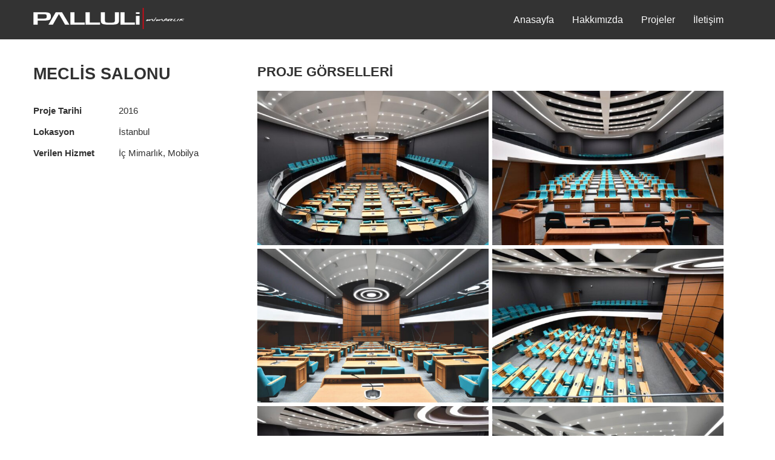

--- FILE ---
content_type: image/svg+xml
request_url: https://www.pallulimimarlik.com.tr/storage/2022/01/palluli.svg
body_size: 11077
content:
<?xml version="1.0" encoding="UTF-8"?>
<svg xmlns="http://www.w3.org/2000/svg" xmlns:xlink="http://www.w3.org/1999/xlink" width="350px" height="49px" viewBox="0 0 349 49" version="1.1">
<g id="surface1">
<path style=" stroke:none;fill-rule:nonzero;fill:rgb(100%,100%,100%);fill-opacity:1;" d="M 0 38.757812 L 0 9.988281 L 22.878906 9.988281 C 29.71875 9.988281 34.328125 10.667969 36.710938 12.023438 C 39.097656 13.378906 40.285156 15.992188 40.28125 19.871094 C 40.28125 23.722656 39.15625 26.28125 36.902344 27.542969 C 34.652344 28.804688 30.046875 29.4375 23.082031 29.441406 L 9.570312 29.441406 L 9.570312 38.734375 Z M 9.570312 24.867188 L 20.492188 24.867188 C 24.839844 24.867188 27.597656 24.582031 28.769531 24.015625 C 29.941406 23.453125 30.527344 22.101562 30.527344 19.976562 C 30.527344 17.546875 30.042969 16.035156 29.066406 15.46875 C 28.09375 14.90625 25.554688 14.589844 21.457031 14.589844 L 9.570312 14.589844 Z M 9.570312 24.867188 "/>
<path style=" stroke:none;fill-rule:nonzero;fill:rgb(100%,100%,100%);fill-opacity:1;" d="M 67.484375 29.210938 L 58.75 14.226562 L 50.21875 29.101562 L 47.898438 33.238281 L 44.753906 38.757812 L 34.605469 38.757812 L 51.417969 9.988281 L 65.820312 9.988281 L 82.890625 38.757812 L 72.929688 38.757812 L 69.710938 33.238281 Z M 67.484375 29.210938 "/>
<path style=" stroke:none;fill-rule:nonzero;fill:rgb(100%,100%,100%);fill-opacity:1;" d="M 94.796875 9.988281 L 94.796875 33.851562 L 118.492188 33.851562 L 118.492188 38.746094 L 85.203125 38.746094 L 85.203125 9.988281 Z M 94.796875 9.988281 "/>
<path style=" stroke:none;fill-rule:nonzero;fill:rgb(100%,100%,100%);fill-opacity:1;" d="M 130.007812 9.988281 L 130.007812 33.851562 L 153.699219 33.851562 L 153.699219 38.746094 L 120.417969 38.746094 L 120.417969 9.988281 Z M 130.007812 9.988281 "/>
<path style=" stroke:none;fill-rule:nonzero;fill:rgb(100%,100%,100%);fill-opacity:1;" d="M 188.140625 9.988281 L 197.710938 9.988281 L 197.710938 29.140625 C 197.710938 33.148438 196.359375 35.796875 193.660156 37.085938 C 190.957031 38.371094 185.433594 39.019531 177.089844 39.027344 C 168.28125 39.027344 162.503906 38.414062 159.761719 37.191406 C 157.015625 35.96875 155.648438 33.390625 155.652344 29.457031 L 155.652344 9.988281 L 165.222656 9.988281 L 165.222656 29.441406 C 165.222656 31.5625 165.886719 32.90625 167.21875 33.472656 C 168.554688 34.042969 171.683594 34.328125 176.621094 34.328125 C 181.683594 34.328125 184.859375 34.042969 186.160156 33.46875 C 187.457031 32.894531 188.105469 31.480469 188.101562 29.230469 Z M 188.140625 9.988281 "/>
<path style=" stroke:none;fill-rule:nonzero;fill:rgb(100%,100%,100%);fill-opacity:1;" d="M 210.636719 9.988281 L 210.636719 33.851562 L 234.335938 33.851562 L 234.335938 38.746094 L 201.050781 38.746094 L 201.050781 9.988281 Z M 210.636719 9.988281 "/>
<path style=" stroke:none;fill-rule:nonzero;fill:rgb(100%,100%,100%);fill-opacity:1;" d="M 245.351562 9.988281 L 245.351562 14.011719 L 236.875 14.011719 L 236.875 9.988281 Z M 245.351562 18.609375 L 245.351562 38.757812 L 236.875 38.757812 L 236.875 18.609375 Z M 245.351562 18.609375 "/>
<path style="fill:none;stroke-width:4.00801;stroke-linecap:butt;stroke-linejoin:miter;stroke:rgb(89.019608%,2.352941%,7.45098%);stroke-opacity:1;stroke-miterlimit:10;" d="M 450.403032 -0.00283579 L 450.403032 86.802836 " transform="matrix(0.562994,0,0,0.563309,0,0.0523787)"/>
<path style=" stroke:none;fill-rule:nonzero;fill:rgb(100%,100%,100%);fill-opacity:1;" d="M 282.621094 22.757812 L 282.882812 22.757812 C 283.726562 22.859375 284.15625 23.097656 284.15625 23.484375 L 284.15625 23.632812 C 283.816406 24.296875 283.113281 24.695312 282.371094 24.644531 C 281.898438 24.59375 281.453125 24.398438 281.097656 24.082031 L 281.097656 23.9375 C 281.222656 23.207031 281.886719 22.691406 282.621094 22.757812 Z M 282.621094 22.757812 "/>
<path style=" stroke:none;fill-rule:nonzero;fill:rgb(100%,100%,100%);fill-opacity:1;" d="M 274.179688 25.847656 L 275.066406 25.847656 C 275.664062 25.847656 276.089844 27.054688 276.34375 29.472656 L 277.742188 30.039062 L 277.742188 30.324219 C 277.742188 30.492188 277.28125 30.613281 276.34375 30.683594 C 274.898438 30.539062 274.046875 29.421875 273.796875 27.351562 L 273.796875 27.089844 C 273.09375 27.089844 271.226562 27.984375 268.195312 29.773438 L 267.8125 29.773438 C 267.058594 29.667969 266.328125 29.445312 265.644531 29.117188 L 265.390625 29.117188 C 264.625 29.382812 263.898438 29.75 263.226562 30.207031 L 262.203125 30.351562 C 260.929688 30.25 260.292969 29.988281 260.292969 29.554688 C 261.359375 27.574219 262.546875 26.585938 263.863281 26.585938 L 263.988281 26.585938 C 264.332031 26.664062 264.5 26.832031 264.5 27.089844 L 264.5 27.238281 L 264.371094 27.671875 L 264.625 27.957031 L 267.679688 26.804688 L 268.316406 26.804688 C 268.597656 27.070312 268.953125 27.25 269.335938 27.3125 C 269.832031 27.3125 271.058594 26.871094 273.035156 26.003906 Z M 274.179688 25.847656 "/>
<path style=" stroke:none;fill-rule:nonzero;fill:rgb(100%,100%,100%);fill-opacity:1;" d="M 282.144531 25.050781 L 282.398438 25.050781 L 282.910156 25.339844 C 282.910156 25.613281 281.972656 26.628906 280.09375 28.386719 C 279.589844 29.074219 279.242188 29.867188 279.074219 30.703125 L 278.683594 30.703125 C 277.921875 30.640625 277.554688 30.421875 277.554688 30.054688 L 277.554688 29.90625 C 277.554688 28.703125 278.871094 27.105469 281.496094 25.121094 Z M 282.144531 25.050781 "/>
<path style=" stroke:none;fill-rule:nonzero;fill:rgb(100%,100%,100%);fill-opacity:1;" d="M 296.792969 25.847656 L 297.683594 25.847656 C 298.28125 25.847656 298.703125 27.058594 298.960938 29.472656 L 300.355469 30.039062 L 300.355469 30.324219 C 300.355469 30.492188 299.894531 30.613281 298.960938 30.683594 C 297.515625 30.539062 296.664062 29.421875 296.410156 27.351562 L 296.410156 27.089844 C 295.703125 27.089844 293.824219 27.984375 290.78125 29.773438 L 290.398438 29.773438 C 289.652344 29.660156 288.929688 29.4375 288.253906 29.109375 L 288 29.109375 C 287.230469 29.371094 286.503906 29.738281 285.832031 30.195312 L 284.8125 30.339844 C 283.539062 30.238281 282.90625 29.976562 282.90625 29.542969 C 283.96875 27.5625 285.15625 26.574219 286.472656 26.574219 L 286.597656 26.574219 C 286.941406 26.652344 287.109375 26.820312 287.109375 27.078125 L 287.109375 27.226562 L 286.980469 27.660156 L 287.234375 27.949219 L 290.289062 26.792969 L 290.925781 26.792969 C 291.207031 27.058594 291.5625 27.238281 291.945312 27.300781 C 292.4375 27.300781 293.667969 26.859375 295.640625 25.992188 Z M 296.792969 25.847656 "/>
<path style=" stroke:none;fill-rule:nonzero;fill:rgb(100%,100%,100%);fill-opacity:1;" d="M 306.613281 24.34375 C 307.976562 23.988281 308.859375 24.769531 309.257812 26.6875 C 309.535156 27.816406 309.722656 28.972656 309.820312 30.132812 C 309.820312 30.515625 309.585938 30.695312 309.167969 30.695312 C 308.75 30.695312 308.480469 30.449219 308.359375 29.941406 C 308.257812 29.605469 308.195312 29.265625 308.167969 28.917969 L 308.035156 28.703125 L 307.785156 28.703125 C 306.183594 28.976562 304.566406 29.144531 302.941406 29.210938 C 302.0625 30.507812 301.207031 31.160156 300.375 31.164062 C 299.539062 31.167969 300.027344 30.117188 301.839844 28.015625 C 303.664062 25.917969 305.257812 24.695312 306.613281 24.34375 Z M 304.359375 27.621094 L 304.742188 27.761719 C 305.765625 27.757812 306.785156 27.6875 307.800781 27.546875 L 307.800781 27.402344 C 307.734375 26.332031 307.480469 25.773438 307.035156 25.710938 L 306.910156 25.710938 C 305.53125 26.359375 304.679688 26.984375 304.347656 27.621094 Z M 304.359375 27.621094 "/>
<path style=" stroke:none;fill-rule:nonzero;fill:rgb(100%,100%,100%);fill-opacity:1;" d="M 319 25.402344 C 320.953125 25.496094 321.929688 25.808594 321.925781 26.34375 L 321.925781 26.707031 C 321.925781 27.242188 321.289062 27.65625 320.015625 27.9375 C 318.515625 28.410156 317.664062 28.746094 317.464844 28.949219 C 318.554688 29.179688 319.664062 29.300781 320.777344 29.316406 L 320.90625 29.390625 L 320.90625 29.675781 C 320.90625 29.902344 319.96875 30.046875 318.089844 30.117188 C 316.175781 30.117188 315.074219 29.773438 314.78125 29.097656 L 314.78125 29.023438 C 314.917969 28.460938 316.144531 27.800781 318.472656 27.070312 L 318.855469 26.78125 L 318.855469 26.527344 L 318.472656 26.453125 C 317.191406 26.566406 315.917969 26.78125 314.667969 27.089844 C 313.515625 27.691406 312.816406 28.90625 312.882812 30.207031 C 312.519531 30.542969 312.257812 30.714844 312.117188 30.714844 L 311.734375 30.714844 C 310.886719 30.714844 310.417969 30.257812 310.332031 29.339844 L 310.332031 28.832031 C 310.332031 27.707031 310.929688 26.785156 312.117188 26.078125 L 312.753906 26.078125 L 317.34375 25.515625 Z M 319 25.402344 "/>
<path style=" stroke:none;fill-rule:nonzero;fill:rgb(100%,100%,100%);fill-opacity:1;" d="M 327.664062 24.839844 C 328.167969 24.9375 328.421875 25.128906 328.421875 25.402344 L 328.421875 25.472656 C 328.421875 25.738281 327.347656 26.730469 325.183594 28.453125 L 324.925781 28.894531 C 324.925781 29.421875 326.121094 29.6875 328.496094 29.6875 L 329.621094 29.6875 C 330.242188 29.6875 330.578125 29.761719 330.640625 29.90625 L 330.640625 29.980469 C 330.640625 30.25 329.410156 30.492188 326.949219 30.703125 L 326.433594 30.703125 C 324.660156 30.703125 323.429688 30.339844 322.742188 29.613281 L 322.742188 29.179688 C 323.542969 27.894531 325.003906 26.464844 327.128906 24.894531 Z M 327.664062 24.839844 "/>
<path style=" stroke:none;fill-rule:nonzero;fill:rgb(100%,100%,100%);fill-opacity:1;" d="M 336.136719 25.050781 L 336.390625 25.050781 L 336.902344 25.339844 C 336.902344 25.613281 335.964844 26.628906 334.085938 28.386719 C 333.578125 29.074219 333.230469 29.863281 333.066406 30.703125 L 332.683594 30.703125 C 331.917969 30.640625 331.558594 30.421875 331.558594 30.054688 L 331.558594 29.90625 C 331.558594 28.703125 332.871094 27.105469 335.5 25.121094 Z M 336.136719 25.050781 "/>
<path style=" stroke:none;fill-rule:nonzero;fill:rgb(100%,100%,100%);fill-opacity:1;" d="M 348.363281 25.050781 L 348.742188 25.050781 C 348.914062 25.050781 349 25.121094 349 25.265625 C 349 25.535156 347.125 26.066406 343.371094 26.859375 C 342.867188 27.023438 342.394531 27.269531 341.96875 27.585938 C 343.414062 28.359375 344.957031 28.925781 346.554688 29.277344 L 346.9375 29.636719 L 346.9375 29.855469 C 346.882812 30.003906 346.539062 30.078125 345.921875 30.078125 L 345.539062 30.078125 C 344.371094 29.683594 343.175781 29.367188 341.96875 29.128906 C 341.308594 28.734375 340.570312 28.488281 339.804688 28.410156 L 339.675781 28.410156 L 338.152344 30.722656 L 337.898438 30.722656 C 337.46875 30.722656 337.132812 30.4375 336.878906 29.855469 L 336.878906 29.785156 C 337.160156 28.902344 338.308594 27.523438 340.320312 25.648438 L 341.207031 25.214844 L 341.84375 25.214844 C 342.082031 25.214844 342.25 25.433594 342.351562 25.867188 L 342.609375 25.867188 C 344.503906 25.445312 346.425781 25.171875 348.363281 25.050781 Z M 348.363281 25.050781 "/>
</g>
</svg>


--- FILE ---
content_type: text/javascript
request_url: https://www.pallulimimarlik.com.tr/core/views/e2946d6c7d/js/main.js
body_size: 116935
content:
/* Debounce */
(
  function (b, c) {
    var $ = b.jQuery || b.Cowboy || (
      b.Cowboy = {}
    ), a
    $.throttle = a = function (e, f, j, i) {
      var h, d = 0
      if (typeof f !== 'boolean') {
        i = j
        j = f
        f = c
      }

      function g () {
        var o = this, m = +new Date() - d, n = arguments

        function l () {
          d = +new Date()
          j.apply(o, n)
        }

        function k () {
          h = c
        }

        if (i && !h) {
          l()
        }
        h && clearTimeout(h)
        if (i === c && m > e) {
          l()
        } else {
          if (f !== true) {
            h = setTimeout(i ? k : l, i === c ? e - m : e)
          }
        }
      }

      if ($.guid) {
        g.guid = j.guid = j.guid || $.guid++
      }
      return g
    }
    $.debounce = function (d, e, f) {
      return f === c ? a(d, e, false) : a(d, f, e !== false)
    }
  }
)(this);

/* global PENCILOCALIZE */
(
  function ($) {
    'use strict'
    var PENCI = PENCI || {}

    /* General functions
 ---------------------------------------------------------------*/
    PENCI.general = function () {
      // Top search
      $('.pcheader-icon a.search-click').on('click', function (e) {
        var $this = $(this),
          $body = $('body'),
          $container = $this.closest('.container')

        $('body').find('.search-input').removeClass('active')
        $container.find('.search-input').toggleClass('active')

        if ($body.find('.header-search-style-overlay').length ||
          $body.find('.header-search-style-showup').length) {
          $container.find('.show-search').toggleClass('active')
        } else {
          $this.next().fadeToggle()
        }

        var opentimeout = setTimeout(function () {
          var element = document.querySelector('.search-input.active')
          if (element !== null) {
            element.focus({
              preventScroll: true,
            })
          }
        }, 200, function () {
          clearTimeout(opentimeout)
        })

        $body.addClass('search-open')
        e.preventDefault()
        e.stopPropagation()
        return false
      })

      $('.pcheader-icon .close-search').on('click', function (e) {

        if ($('body').find('.header-search-style-overlay').length ||
          $('body').find('.header-search-style-showup').length) {
          $('body').find('.show-search').each(function () {
            $(this).removeClass('active')
          })
        } else {
          $(this).closest('.show-search').fadeToggle()
        }
        $('body').removeClass('search-open')
        $('body').find('.search-input').each(function () {
          $(this).removeClass('active')
        })
        return false
      })

      $(document).keyup(function (e) {
        var bd = $('body')
        if (e.key === 'Escape' && bd.hasClass('pchds-overlay') &&
          bd.hasClass('search-open')) {
          bd.removeClass('search-open')
          if ($('body').find('.header-search-style-overlay').length ||
            $('body').find('.header-search-style-showup').length) {
            $('body').find('.show-search').each(function () {
              $(this).removeClass('active')
            })
          } else {
            $('body').find('.show-search').fadeToggle()
          }
          $('body').find('.search-input, .show-search').each(function () {
            $(this).removeClass('active')
          })
        }
        return false
      })

      // Go to top
      $('.go-to-top, .penci-go-to-top-floating').on('click', function () {
        $('html, body').animate({ scrollTop: 0 }, 700)
        return false
      })

      // Go to top button
      var $goto_button = $('.penci-go-to-top-floating')
      if ($goto_button.length) {
        $(document).on('scroll', $.debounce(200, function () {
          var y = $(this).scrollTop()
          if (y > 300) {
            $goto_button.addClass('show-up')
          } else {
            $goto_button.removeClass('show-up')
          }
        }))
      }

      // Call back fitvid when click load more button on buddypress
      $('body.buddypress .activity .load-more a').on('click', function () {
        $(document).ajaxStop(function () {
          $('.container').fitVids({ ignore: '.penci-sticky-video' })
        })
      })

      document.querySelectorAll('.menu-item-has-anchor').
        forEach(function (item) {
          var offset = -120
          var a = item.querySelector('a').getAttribute('href')
          var currentOffset

          if (a.startsWith('#') !== true || document.querySelector(a) ===
            null) {
            return false
          }

          currentOffset = document.querySelector(a).offsetTop

          item.querySelector('a').addEventListener('click', function (e) {
            e.preventDefault()
            window.scrollTo({
              top: currentOffset + offset,
              behavior: 'smooth',
            })
          })
        })

      $('#pc_archive_sort').on('change', function (e) {
        var form = $(this).closest('form')
        form.submit()
      })

      $(document).on('click', '.pcauthor-tabs', function (e) {
        e.preventDefault()

        if ($(this).hasClass('active')) {
          return
        }

        var tab = $(this).attr('data-tab'),
          wrapper = $(this).closest('.post-author')

        wrapper.find('.author-tab-content').removeClass('active')
        wrapper.find('.pcauthor-tabs').removeClass('active')
        wrapper.find('#' + tab).addClass('active')
        $(this).addClass('active')
      })

      $(document).
        on('click', '.penci-category-description-button a', function (e) {
          e.preventDefault()
          $(this).closest('.penci-category-description').toggleClass('active')
        })

      $(document).on('click', '.penci-wuser-gps', function (e) {
        e.preventDefault()
        var t = $(this),
          parent = t.closest('.penci-weather-widget'),
          id = parent.attr('data-id'),
          forecast_days = parent.attr('data-forecast_days'),
          units = parent.attr('data-units')

        parent.addClass('loading')

        $.ajax({
          type: 'GET',
          url: ajax_var_more.url,
          data: {
            action: 'penci_get_weather_loc',
            id: id,
            forecast_days: forecast_days,
            units: units,
          },
          success: function (response) {
            var z = response.data.html,
              v = $(z).html()
            parent.html(v)
            parent.removeClass('loading')
          },
        })
      })

      $(document).on('click','.pc-comment-s1-button a',function(e) {
        e.preventDefault()
        $('.pc-comment-s1').toggleClass('active')
      })

      $(document).on('click','.penci_cmrm',function(e){
        e.preventDefault()
        $(this).closest('.comment-text').addClass('showfull')
        $(this).remove()
      })

      $(document).on('click','.penci-mtp-filters-mobile',function(e){
        e.preventDefault()
        $(this).addClass('active')
        $('.penci-mtp-filters-main').addClass('active')
        $('.penci-mtp-filters-close').addClass('active')
      })

      $(document).on('click','.penci-mtp-filters-close',function(e){
        e.preventDefault()
        $(this).removeClass('active')
        $('.penci-mtp-filters-mobile').removeClass('active')
        $('.penci-mtp-filters-main').removeClass('active')
      })

      $(document).on('click','.penci-post-share-box-btn',function(e){
        e.preventDefault()
        var t = $(this).closest('.list-post-3')
        t.find('.penci-post-box-meta').toggleClass('active')
      })
      
      $(document).on('click','.penci-bmca',function(e){
        e.preventDefault()
        var t = $(this).closest('.penci-sg-cth')
        t.addClass('show-full')
        $(this).remove()
      })

      return false
    }

    PENCI.videofloat = function () {
      $('body.single .post').each(function (e) {

        var wrapper = $(this),
          t = wrapper.find('.post-image'),
          h = t.height(),
          f = t.find('iframe'),
          p

        if (f.length && ajax_var_more.vfloat) {

          t.addClass(ajax_var_more.vfloatp)

          var z = h + t.offset().top

          $(document).on('scroll', function () {

            if (t.hasClass('disable-sticky')) {
              return
            }
            var y = $(this).scrollTop()
            if (y > z) {
              t.addClass('stick-video-enable')
              if (t.find('.stick-video-enable-remove').length == 0) {
                t.append(
                  '<span class="stick-video-enable-remove"><i class="penciicon-close-button"></i></span>')
              }
              if (!wrapper.hasClass('penci-apply-padding')) {
                wrapper.addClass('penci-apply-padding').css('padding-top', h)
              }
            } else {
              t.removeClass('stick-video-enable')
              t.find('.stick-video-enable-remove').remove()
              wrapper.removeClass('penci-apply-padding')
              wrapper.css('padding-top', 0)
            }
          })
        }

      })

      $(document).on('click', '.stick-video-enable-remove', function (e) {
        e.preventDefault()
        var t = $(this).closest('.post-image')

        t.find('.stick-video-enable-remove').remove()
        t.removeClass('stick-video-enable').addClass('disable-sticky')
      })

      $(document).on('mouseenter', '.penci-preview-thumb', function () {
        var t = $(this),
          w = t.outerHeight() * 16 / 9,
          h = t.outerHeight(),
          type = $(this).attr('data-type'),
          url = $(this).attr('data-url')

        if (t.find('video').length == 0 && type == 'self') {
          t.append('<video src="' + url + '" loop muted></video>')
        }

        if (t.find('iframe').length == 0 && type !== 'self') {
          t.append('<div class="penci-preview-iframe"><iframe src="' + url +
            '" frameborder="0"></iframe></div>')
          $(this).find('iframe').width(w).height(h).fadeIn()
        }

        if ($(this).find('video').length !== 0) {
          $(this).find('video').fadeIn()
          $(this).find('video')[0].play()
        }

        if ($(this).find('iframe').length !== 0) {
          $(this).find('iframe').fadeIn()
        }

      }).on('mouseleave', '.penci-preview-thumb', function () {
        if ($(this).find('video').length !== 0) {
          $(this).find('video')[0].pause()
          $(this).find('video').fadeOut()
        }
        if ($(this).find('iframe').length !== 0) {
          $(this).find('iframe').fadeOut()
        }
      })
    }

    /* Font Size Changer
---------------------------------------------------------------*/
    PENCI.fontsizeChanger = function () {

      if ($('.penci-font-changer').length) {

        var c = Cookies.get('penci-font-changer') ? Cookies.get(
            'penci-font-changer') : 1,
          pr = $('.penci-font-changer'),
          w = $('#main').width(),
          step = .1

        if ($('body').hasClass('elementor-default')) {
          w = $('article.post').width()
        }

        pr.attr('data-size', c)

        var penci_apply_fontsize = function ($csize = null) {
          var size = parseFloat(pr.attr('data-size'))

          size = $csize ? parseFloat($csize) : size

          size = size > 1.5 ? size = 1.5 : (
            size < -1.5 ? size = -1.5 : size
          )

          $('.entry-content').css({
            'transform': 'scale(' + size + ')',
            'transform-origin': '0 0 0',
            'overflow': 'hidden',
            'width': parseInt(w / size) + 'px',
          })

          if ($('body').hasClass('rtl')) {
            $('.entry-content').css({
              'transform-origin': '100% 0',
            })
          }

          $('.entry-content p,.entry-content iframe,.entry-content audio,.entry-content div,.entry-content ol, .entry-content ul, .entry-content blockquote, .entry-content h1, .entry-content h1, .entry-content h2, .entry-content h3, .entry-content h4, .entry-content h5, .entry-content h6').
            css({
              'max-width': parseInt(w / size) + 'px',
            })

          if ($('.entry-content .penci-toc-container-wrapper').length) {
            $('.penci-toc-container-wrapper, .penci-toc-container-wrapper div, .penci-toc-container-wrapper ul, .penci-toc-container-wrapper span, .penci-toc-container-wrapper p').
              css({ 'max-width': '' })
          }

          setTimeout(function () {
            var entry_content = document.getElementsByClassName(
                'entry-content'),
              ech = entry_content[0].getBoundingClientRect().height

            $('.post-entry').css({
              'height': ech + 'px',
              'transform': 'none',
            })

          }, 300)
        }

        penci_apply_fontsize()

        if ($.isFunction($.fn.jRange)) {
          var def = Cookies.get('penci-font-changer') ? Cookies.get(
            'penci-font-changer') : '1'
          $('.penci-font-changer-slider').each(function () {
            $(this).jRange({
              from: 0.5,
              to: 1.5,
              step: 0.1,
              scale: [0.5, 0, 1.0, 1.5],
              format: '%s',
              width: 120,
              showLabels: false,
              showScale: false,
              snap: true,
              theme: 'penci-fs-slider',
              onstatechange: function (size) {
                penci_apply_fontsize(size)
                Cookies.set('penci-font-changer', size)
              },
            })
            $(this).jRange('setValue', def)
          })
        }

        $('body').on('single_loaded_more', function (e) {
          penci_apply_fontsize()
          if ($.isFunction($.fn.jRange)) {
            var def = Cookies.get('penci-font-changer') ? Cookies.get(
              'penci-font-changer') : '1'
            $('.penci-font-changer-slider').each(function () {
              $(this).jRange({
                from: 0.5,
                to: 1.5,
                step: 0.1,
                scale: [0.5, 0, 1.0, 1.5],
                format: '%s',
                width: 120,
                showLabels: false,
                showScale: false,
                snap: true,
                theme: 'penci-fs-slider',
                onstatechange: function (size) {
                  penci_apply_fontsize(size)
                  Cookies.set('penci-font-changer', size)
                },
              })
              $(this).jRange('setValue', def)
            })
          }
        })

        $(document).on('click', '.penci-font-changer-reset', function (e) {
          e.preventDefault()
          $('.penci-font-changer-slider').jRange('setValue', '1')
          Cookies.set('penci-font-changer', 1)
        })

        $(document).on('click', '.penci-font-changer-btn', function (e) {
          e.preventDefault()
          $(this).closest('.penci-font-changer-popup').addClass('active')
        })

        $(document).on('click', function (e) {
          var container = $('.penci-font-changer-popup')

          if (!container.is(e.target) && container.has(e.target).length === 0) {
            container.removeClass('active')
          }
        })
      }

    }

    /* Block Heading Lists
 ---------------------------------------------------------------*/
    PENCI.blockheadinglist = function () {
      $('.pcnav-lgroup').each(function () {
        var lgroup = $(this),
          maintitle = $(this).closest('.penci-homepage-title'),
          maintitlew = maintitle.width(),
          mainwrap = lgroup.find('ul.pcflx'),
          titlew = maintitle.find('.inner-arrow span').width(),
          nav = maintitle.find('.pcflx-nav').length ? maintitle.find(
            '.pcflx-nav').width() : 0,
          maxwidthc = 0,
          childlists = $(
            '<li class="more"><a class="more-click" href="#"><i class="fa fa-ellipsis-v"></i></a><ul class="pcflx-sub"></ul></li>'),
          width = maintitlew - titlew - nav,
          oldlist

        if (maintitle.hasClass('pcalign-center')) {
          width = maintitlew / 2 - titlew / 2 - 30
        }

        if (maintitle.hasClass('pciconp-left') ||
          maintitle.hasClass('pciconp-right')) {
          width = width - 36
        }

        lgroup.css('width', width)

        //reset
        oldlist = mainwrap.find('.pcflx-sub').html()
        mainwrap.find('.more').remove()
        mainwrap.append(oldlist)

        mainwrap.find('li').each(function () {
          maxwidthc = maxwidthc + $(this).outerWidth()
          if (maxwidthc > width - 60) {
            $(childlists).find('.pcflx-sub').append($(this))
          }
        })
        if ($(childlists).find('.pcflx-sub li').length) {
          mainwrap.append(childlists)
        }
        maintitle.parent().addClass('pc-flexmnld')
        lgroup.addClass('loaded')
      })
      $(document).on('click', '.pcnav-lgroup .more-click', function (e) {
        e.preventDefault()
      })

      $('.pcnav-lgroup a').on('click', function () {
        var t = $(this),
          pr = t.closest('.pcnav-lgroup')

        if (!t.hasClass('pcaj-nav-link')) {
          pr.find('a').removeClass('clactive')
          t.addClass('clactive')
        }

      })
    }

    /* Share Expand
 ---------------------------------------------------------------*/
    PENCI.shareexpand = function () {

      if (!$('.tags-share-box').length) {
        return
      }

      $('.tags-share-box').each(function () {
        var tag = $(this)

        if (tag.hasClass('disable-btnplus')) {
          tag.css('opacity', '1')
          return
        }

        if (tag.length) {
          var sharew = 0,
            sexpand = false,
            maxw = tag.width(),
            $count = 1,
            exspace,
            dsharew = tag.find('.post-share-expand').outerWidth()

          if (tag.find('.penci-social-share-text').length) {
            maxw = maxw - tag.find('.penci-social-share-text').outerWidth(true)
          }

          if (tag.find('.post-share-plike').length) {
            maxw = maxw - tag.find('.post-share-plike').outerWidth(true)
          }

          if (tag.find('.new-ver-share').length) {
            exspace = tag.find('.new-ver-share').outerWidth(true) -
              tag.find('.new-ver-share').outerWidth()
          }

          tag.find('.post-share-expand').
            removeClass('auto-hidden').
            removeClass('showing').
            removeClass('hidden')

          tag.find('.new-ver-share').each(function () {
            $(this).removeClass('auto-hidden').removeClass('show')
            sharew += $(this).outerWidth(true)
            if (sharew > maxw + exspace) {
              $(this).addClass('auto-hidden').removeClass('show')
              sexpand = true
            } else {
              $(this).removeClass('auto-hidden').addClass('show')
            }
            $count++
          })

          if (sexpand) {
            tag.find('.post-share-expand').
              removeClass('auto-hidden').
              addClass('showing')

            tag.find('.new-ver-share.show').each(function () {
              dsharew += $(this).outerWidth(true)
              if (dsharew >= maxw - exspace) {
                $(this).addClass('auto-hidden').removeClass('show')
              }
            })

          } else {
            tag.find('.post-share-expand').addClass('hidden')
          }

          $('.post-share-item.post-share-expand').
            off().
            on('click', function (e) {
              e.preventDefault()
              var parent = $(this).closest('.post-share')
              parent.find('.auto-hidden').toggleClass('active')
              parent.toggleClass('showing-hidden')
            })

          tag.css('opacity', '1')
        }
      })

    }

    /* Smooth Scroll */
    PENCI.smoothlinkscroll = function () {
      $('a[href^="#"]').on('click', function (e) {
        // e.preventDefault();

        var target = this.hash,
          $target = $(target)

        $('html, body').stop().animate({
          'scrollTop': $target.offset().top - 70,
        }, 900, 'swing', function () {
          window.location.hash = target
        })
      })
    }
    /* Cookie Law
 ---------------------------------------------------------------*/
    PENCI.cookie = function () {
      var wrapCookie = '.penci-wrap-gprd-law',
        $wrapCookie = $(wrapCookie),
        classAction = 'penci-wrap-gprd-law-close',
        penciCookieName = 'penci_law_footer_new'

      if (!$wrapCookie.length) {
        return false
      }

      var penciCookie = {
        set: function (name, value) {
          var date = new Date()
          date.setTime(date.getTime() + (
            31536000000
          ))
          var expires = '; expires=' + date.toGMTString()
          document.cookie = name + '=' + value + expires + '; path=/'
        },
        read: function (name) {
          var namePre = name + '='
          var cookieSplit = document.cookie.split(';')
          for (var i = 0; i < cookieSplit.length; i++) {
            var cookie = cookieSplit[i]
            while (cookie.charAt(0) == ' ') {
              cookie = cookie.substring(1, cookie.length)
            }
            if (cookie.indexOf(namePre) === 0) {
              return cookie.substring(namePre.length, cookie.length)
            }
          }
          return null
        },
        erase: function (name) {
          this.set(name, '', -1)
        },
        exists: function (name) {
          return (
            this.read(name) !== null
          )
        },
      }

      $wrapCookie.removeClass('penci-close-all')
      if (!penciCookie.exists(penciCookieName) ||
        (
          penciCookie.exists(penciCookieName) && 1 ==
          penciCookie.read(penciCookieName)
        )) {
        $wrapCookie.removeClass(classAction)
      } else {
        $wrapCookie.addClass(classAction)
      }

      $('.penci-gprd-accept, .penci-gdrd-show').on('click', function (e) {
        e.preventDefault()

        var $this = $(this),
          $parent_law = $this.closest(wrapCookie)

        $parent_law.toggleClass(classAction)

        if ($parent_law.hasClass(classAction)) {
          penciCookie.set(penciCookieName, '2')
        } else {
          penciCookie.set(penciCookieName, '1')
        }

        return false
      })
    }

    /* Sticky main navigation
 ---------------------------------------------------------------*/
    PENCI.main_sticky = function () {
      if ($('nav#navigation').length && $().pensticky &&
        !$('nav#navigation').hasClass('penci-disable-sticky-nav')) {
        var spaceTop = 0
        if ($('body').hasClass('admin-bar')) {
          spaceTop = 32
        }
        $('nav#navigation').each(function () {
          $(this).pensticky({ topSpacing: spaceTop })
        })
      } // sticky
    }

    /* Homepage Featured Slider
 ---------------------------------------------------------------*/
    PENCI.featured_slider = function () {

      const owl_fslider_name = {}

      $('.featured-area .penci-owl-featured-area').each(function () {

        var $this = $(this),
          $style = $this.data('style'),
          $auto = false,
          $autotime = $this.data('autotime'),
          $speed = $this.data('speed'),
          $loop = $this.data('loop'),
          $item = 1,
          $slideby = 1,
          $nav = true,
          $dots = false,
          $rtl = false,
          $items_desktop = 1,
          $items_tablet = 1,
          $items_tabsmall = 1,
          $items_mobile = 1,
          $spaceBetween = 0,
          $ctyle = ajax_var.fcarousel_e,
          $sstyle = ajax_var.fslider_e,
          $id = 'fetured-swiper-' + Math.floor(Math.random() * (
            1 - 999999
          ) + 1) + 1

        if ($this.attr('data-id')) {
          $id = $this.attr('data-id')
        }

        $this.addClass($id)

        if ($this.hasClass('no-df-swiper')) {
          return
        }
        
        if ($this.hasClass('penci-owl-loaded')) {
          return
        }

        if ($this.attr('data-ceffect')) {
          $ctyle = $this.attr('data-ceffect')
        }

        if ($this.attr('data-seffect')) {
          $sstyle = $this.attr('data-seffect')
        }

        if ($('html').attr('dir') === 'rtl') {
          $rtl = true
        }
        if ($this.attr('data-auto') === 'true') {
          $auto = true
        }
        if ($this.attr('data-nav') === 'false') {
          $nav = false
        }
        if ($this.attr('data-dots') === 'true') {
          $dots = true
          $this.append('<div class="penci-owl-dots"></div>')
        }
        if ($this.attr('data-item')) {
          $item = parseInt($this.data('item'))
          $slideby = $item
        }
        if ($this.attr('data-desktop')) {
          $items_desktop = parseInt($this.data('desktop'))
        }
        if ($this.attr('data-tablet')) {
          $items_tablet = parseInt($this.data('tablet'))
        }
        if ($this.attr('data-tabsmall')) {
          $items_tabsmall = parseInt($this.data('tabsmall'))
        }
        if ($this.attr('data-mobile')) {
          $items_mobile = parseInt($this.data('mobile'))
        }
        if ($this.attr('data-slideby')) {
          $slideby = parseInt($this.data('slideby'))
        }

        if ($item > 1) {
          $this.addClass('swiper-multi-items')
        }

        let a = 0,
          e = $(this),
          t = !1

        var interleaveOffset = 0.5

        if ($style === 'style-2') {
          $spaceBetween = 10
          $loop = true
        } else if ($style === 'style-28') {
          $items_desktop = $item = 6
        } else if ($style === 'style-38') {
          $spaceBetween = 5
          $items_desktop = $item = 5
        }

        var swiper_arg = {
          loop: $loop,
          autoplay: $auto,
          spaceBetween: $spaceBetween,
          slidesPerView: $item,
          speed: $speed,
          slideActiveClass: 'active',
          watchSlidesProgress: true,
          navigation: {
            nextEl: '.' + $id + ' .owl-next',
            prevEl: '.' + $id + ' .owl-prev',
          },
          on: {
            init: function () {
              $this.addClass('penci-owl-loaded')
            },
            afterInit: function () {
              $this.addClass('penci-featured-loaded')
            },
            setTransition: function (swiper, speed) {

              if (swiper.slides) {

                for (var i = 0; i < swiper.slides.length; i++) {
                  if (swiper.slides[i].querySelector('.slide-inner') !== null &&
                    $sstyle == 'creative') {
                    swiper.slides[i].style.transition = speed + 'ms'
                    swiper.slides[i].querySelector(
                      '.slide-inner').style.transition = speed + 'ms'
                  }
                  if (swiper.slides[i].querySelector('.penci-swiper-mask') !==
                    null && $sstyle == 'creative') {
                    swiper.slides[i].style.transition = speed + 'ms'
                    swiper.slides[i].querySelector(
                      '.penci-swiper-mask').style.transition = speed + 'ms'
                  }
                }

              }

            },
            touchStart (...n) {
              if ($item > 1) {
                t = !0, e.on && e.on.touchStart && e.on.touchStart(...n)
              }
              var swiper = this
              for (var i = 0; i < swiper.slides.length; i++) {
                if (swiper.slides[i].querySelector('.slide-inner') !== null &&
                  $sstyle == 'creative') {
                  swiper.slides[i].style.transition = ''
                }
                if (swiper.slides[i].querySelector('.penci-swiper-mask') !==
                  null && $sstyle == 'creative') {
                  swiper.slides[i].style.transition = ''
                }
              }
            },
            touchEnd (...n) {
              if ($item > 1) {
                t = !1, e.on && e.on.touchStart && e.on.touchEnd(...n)
              }
            },
            progress (n, u) {
              if (t) {
                return
              }
              if ($item > 1 && $ctyle == 'swing') {
                n.on && n.on.progress && n.on.progress(n, u)
                const g = n.progress > a ? 'next' : 'prev'
                a = n.progress
                const y = n.params.speed / 16,
                  f = n.visibleSlidesIndexes ? n.visibleSlidesIndexes : [],
                  h = f[0],
                  m = f[f.length - 1],
                  v = (l, c) => {
                    g === 'next' && c >= h ? l.style.transitionDelay = `${(c -
                      h + 1) * y}ms` : g === 'prev' && c <= m + 1
                      ? l.style.transitionDelay = `${(m - c + 1) * y}ms`
                      : l.style.transitionDelay = `${0}ms`
                  }
                n.slides.forEach((l, c) => {
                  n.animating
                    ? (l.style.transitionDelay = '0ms', requestAnimationFrame(
                      () => {
                        v(l, c)
                      }))
                    : v(l, c)
                })
              }

              var swiper = this
              for (var i = 0; i < swiper.slides.length; i++) {
                var slideProgress = swiper.slides[i].progress
                var innerOffset = swiper.width * interleaveOffset
                var innerTranslate = slideProgress * innerOffset
                if (swiper.slides[i].querySelector('.slide-inner') !== null &&
                  $sstyle == 'creative') {
                  swiper.slides[i].querySelector(
                    '.slide-inner').style.transform = 'translate3d(' +
                    innerTranslate + 'px, 0, 0)'
                }
                if (swiper.slides[i].querySelector('.penci-swiper-mask') !==
                  null && $sstyle == 'creative') {
                  swiper.slides[i].querySelector(
                    '.penci-swiper-mask').style.transform = 'translate3d(' +
                    innerTranslate + 'px, 0, 0)'
                }
              }

            },
          },
        }

        if ($this.attr('data-slidespg')) {
          swiper_arg['slidesPerGroup'] = $this.attr('data-slidespg')
        }

        if ($auto) {
          swiper_arg['autoplay'] = {
            delay: $autotime,
            disableOnInteraction: false,
            pauseOnMouseEnter: true,
          }
        }

        if ($style === 'style-2' || $style === 'style-38') {
          swiper_arg['centeredSlides'] = true
          swiper_arg['loop'] = true
          swiper_arg['slidesPerView'] = 'auto'
        }

        if ($this.find('.swiper-mark-item').length) {
          swiper_arg['parallax'] = true
        }

        if ($style === 'style-2') {
          swiper_arg['loopAddBlankSlides'] = true
          swiper_arg['watchSlidesProgress'] = false
          swiper_arg['centerInsufficientSlides'] = true
        }

        if ($style === 'style-38') {
          swiper_arg['loopAddBlankSlides'] = true
          swiper_arg['watchSlidesProgress'] = false
          swiper_arg['centerInsufficientSlides'] = true
        }

        if ($dots) {
          swiper_arg['pagination'] = {
            el: '.' + $id + ' .penci-owl-dots',
            type: 'bullets',
            bulletElement: 'div',
            clickable: true,
            bulletClass: 'penci-owl-dot',
            bulletActiveClass: 'active',
            renderBullet: function (index, className) {
              return '<div class="' + className + '"><span></span></div>'
            },
          }
        }

        if ($item == 1 && $style !== 'style-38') {

          if ($sstyle === 'creative') {
            swiper_arg['effect'] = 'slide'
          } else {
            swiper_arg['effect'] = $sstyle
          }
        }

        if ($style == 'style-28' || $style == 'style-2' || $style ==
          'style-38') {
          swiper_arg['effect'] = 'side'
          swiper_arg['slidesPerView'] = 'auto'
        }

        if (swiper_arg['effect'] == 'fade') {
          swiper_arg['fadeEffect'] = {
            crossFade: true,
          }
        }

        if ($ctyle == 'swing' && $item > 1) {
          swiper_arg['speed'] = $speed
          swiper_arg['loop'] = false

          if ($style !== 'style-38') {
            swiper_arg['rewind'] = true
          }

          swiper_arg['effect'] = 'creative'
          swiper_arg['followFinger'] = !1
          swiper_arg['creativeEffect'] = {
            limitProgress: 100,
            prev: {
              translate: ['-100%', 0, 0],
            },
            next: {
              translate: ['100%', 0, 0],
            },
          }
        }

        if (swiper_arg['slidesPerView'] !== 'auto') {
          swiper_arg['breakpoints'] = {
            0: {
              slidesPerView: $items_mobile,
            },
            480: {
              slidesPerView: $items_tabsmall,
            },
            768: {
              slidesPerView: $items_tablet,
            },
            1170: {
              slidesPerView: $items_desktop,
            },
          }
        }

        owl_fslider_name[$id] = new Swiper('.' + $id, swiper_arg)

        owl_fslider_name[$id].update()

        if ($this.attr('data-slideTo')) {
          owl_fslider_name[$id].slideTo($this.attr('data-slideTo'), 0)
        } else if ($style == 'style-38') {
          owl_fslider_name[$id].slideTo(4, 0)
        } else if ($style == 'style-2') {
          owl_fslider_name[$id].slideTo(4, 0)
        }

        if ($('body').hasClass('rtl')) {
          owl_fslider_name[$id].changeLanguageDirection('ltr')
        }
      })
    }

    /* Owl Slider General
 ---------------------------------------------------------------*/
    PENCI.owl_slider = function () {

      const owl_slider_name = {}

      $('.penci-owl-carousel-slider').each(function () {
        var $this = $(this),
          $parent = $this.parent(),
          $auto = true,
          $dots = false,
          $nav = true,
          $loop = true,
          $rtl = false,
          $items_desktop = 1,
          $items_tablet = 1,
          $items_tabsmall = 1,
          $items_mobile = 1,
          $speed = 600,
          $item = 1,
          $slideby = 1,
          $margin = 0,
          $autotime = 5000,
          $height = true,
          $datalazy = false,
          $carousel_effect = ajax_var.carousel_e,
          $slide_effect = ajax_var.slider_e,
          $thumbs = $this.attr('data-thumbs'),
          $id = 'fetured-swiper-' + Math.floor(Math.random() * (
            1 - 999999
          ) + 1) + 1

        if ($this.hasClass('no-df')) {
          return
        }
        
        if ($this.hasClass('penci-owl-loaded')) {
          return
        }

        if ($this.hasClass('nav-thumb-creative')) {
          return
        }

        if ($this.hasClass('penci-featured-loaded')) {
          return
        }

        if ($this.attr('data-id')) {
          $id = $this.attr('data-id')
        }

        if ($this.attr('data-ceffect')) {
          $carousel_effect = $this.attr('data-ceffect')
        }

        if ($this.attr('data-seffect')) {
          $slide_effect = $this.attr('data-seffect')
        }

        $this.addClass($id)

        $this.find('.swiper-slide').removeClass('penci-ajrs-animate')

        if ($this.attr('data-nav') !== 'false') {
          $this.append(
            '<div class="penci-owl-nav"><div class="owl-prev"><i class="penciicon-left-chevron"></i></div><div class="owl-next"><i class="penciicon-right-chevron"></i></div></div>')
        }

        if ($('html').attr('dir') === 'rtl') {
          $rtl = true
        }
        if ($this.attr('data-dots') === 'true') {
          $dots = true
          if (!$this.find('.penci-owl-dots').length) {
            $this.append('<div class="penci-owl-dots"></div>')
          }
        }
        if ($this.attr('data-loop') === 'false') {
          $loop = false
        }
        if ($this.attr('data-nav') === 'false') {
          $nav = false
        }
        if ($this.attr('data-auto') === 'false') {
          $auto = false
        }

        if ($this.attr('data-margin')) {
          $margin = parseInt($this.data('margin'))
        }
        if ($this.attr('data-desktop')) {
          $items_desktop = parseInt($this.data('desktop'))
        }
        if ($this.attr('data-tablet')) {
          $items_tablet = parseInt($this.data('tablet'))
        }
        if ($this.attr('data-tabsmall')) {
          $items_tabsmall = parseInt($this.data('tabsmall'))
        }
        if ($this.attr('data-mobile')) {
          $items_mobile = parseInt($this.data('mobile'))
        }
        if ($this.attr('data-speed')) {
          $speed = parseInt($this.data('speed'))
        }
        if ($this.attr('data-autotime')) {
          $autotime = parseInt($this.data('autotime'))
        }
        if ($this.attr('data-item')) {
          $item = $slideby = parseInt($this.data('item'))
        }
        if ($this.attr('data-lazy')) {
          $datalazy = true
        }
        if ($this.attr('data-height')) {
          $height = true
        }

        let a = 0,
          t = !1

        var interleaveOffset = 0.5

        var swiper_arg = {
          loop: $loop,
          spaceBetween: $margin,
          slidesPerView: $item,
          speed: $speed,
          autoplay: $auto,
          pauseOnMouseEnter: true,
          autoHeight: $height,
          slideActiveClass: 'active',
          watchSlidesProgress: true,
          lazyLoading: $datalazy,
          navigation: {
            nextEl: '.' + $id + ' .owl-next',
            prevEl: '.' + $id + ' .owl-prev',
          },
          breakpoints: {
            320: {
              slidesPerView: $items_mobile,
            },
            768: {
              slidesPerView: $items_tablet,
            },
            1170: {
              slidesPerView: $items_desktop,
            },
          },
          on: {
            init: function () {
              $this.addClass('penci-owl-loaded')
            },
            afterInit: function () {
              $this.addClass('penci-featured-loaded')
            },
            touchStart (slider) {

              if ($item > 1) {
                t = !0, slider.on && slider.on.touchStart &&
                slider.on.touchStart(slider)
              } else {
                var swiper = this
                for (var i = 0; i < swiper.slides.length; i++) {
                  if (swiper.slides[i].querySelector('.slide-inner') !== null &&
                    $slide_effect == 'creative') {
                    swiper.slides[i].style.transition = ''
                  }
                  if (swiper.slides[i].querySelector('.penci-swiper-mask') !==
                    null && $slide_effect == 'creative') {
                    swiper.slides[i].style.transition = ''
                  }
                }
              }
            },
            touchEnd (slider) {

              if ($item > 1) {
                t = !1, slider.on && slider.on.touchStart &&
                slider.on.touchEnd(slider)
              }
            },
            setTransition: function (swiper, speed) {

              if (swiper.slides) {

                for (var i = 0; i < swiper.slides.length; i++) {

                  if (swiper.slides[i].querySelector('.slide-inner') !== null &&
                    $slide_effect == 'creative') {
                    swiper.slides[i].style.transition = speed + 'ms'
                    swiper.slides[i].querySelector(
                      '.slide-inner').style.transition = speed + 'ms'
                  }
                  if (swiper.slides[i].querySelector('.penci-ctslide-bg') !==
                    null && $slide_effect == 'creative') {
                    swiper.slides[i].style.transition = speed + 'ms'
                    swiper.slides[i].querySelector(
                      '.penci-ctslide-bg').style.transition = speed + 'ms'
                  }
                  if (swiper.slides[i].querySelector('.penci-swiper-mask') !==
                    null && $slide_effect == 'creative') {
                    swiper.slides[i].style.transition = speed + 'ms'
                    swiper.slides[i].querySelector(
                      '.penci-swiper-mask').style.transition = speed + 'ms'
                  }
                }

              }

            },
            progress (n, u) {
              if (t) {
                return
              }

              if ($item > 1 && $carousel_effect === 'swing') {

                n.on && n.on.progress && n.on.progress(n, u)
                const g = n.progress > a ? 'next' : 'prev'
                a = n.progress
                const y = n.params.speed / 16,
                  f = n.visibleSlidesIndexes ? n.visibleSlidesIndexes : [],
                  h = f[0],
                  m = f[f.length - 1],
                  v = (l, c) => {
                    g === 'next' && c >= h ? l.style.transitionDelay = `${(c -
                      h + 1) * y}ms` : g === 'prev' && c <= m + 1
                      ? l.style.transitionDelay = `${(m - c + 1) * y}ms`
                      : l.style.transitionDelay = `${0}ms`
                  }
                n.slides.forEach((l, c) => {
                  n.animating
                    ? (l.style.transitionDelay = '0ms', requestAnimationFrame(
                      () => {
                        v(l, c)
                      }))
                    : v(l, c)
                })

              } else {

                var swiper = this
                for (var i = 0; i < swiper.slides.length; i++) {
                  var slideProgress = swiper.slides[i].progress
                  var innerOffset = swiper.width * interleaveOffset
                  var innerTranslate = slideProgress * innerOffset
                  if (swiper.slides[i].querySelector('.slide-inner') !== null &&
                    $slide_effect === 'creative') {
                    swiper.slides[i].querySelector(
                      '.slide-inner').style.transform = 'translate3d(' +
                      innerTranslate + 'px, 0, 0)'
                  }
                  if (swiper.slides[i].querySelector('.penci-ctslide-bg') !==
                    null && $slide_effect === 'creative') {
                    swiper.slides[i].querySelector(
                      '.penci-ctslide-bg').style.transform = 'translate3d(' +
                      innerTranslate + 'px, 0, 0)'
                  }
                  if (swiper.slides[i].querySelector('.penci-swiper-mask') !==
                    null && $slide_effect === 'creative') {
                    swiper.slides[i].querySelector(
                      '.penci-swiper-mask').style.transform = 'translate3d(' +
                      innerTranslate + 'px, 0, 0)'
                  }
                }
              }
            },
          },
        }

        if ($carousel_effect === 'swing' && $item > 1) {
          $this.addClass('penci-swing-ef')
          swiper_arg['speed'] = $speed
          swiper_arg['loop'] = false
          swiper_arg['rewind'] = true
          swiper_arg['effect'] = 'creative'
          swiper_arg['followFinger'] = !1
          swiper_arg['creativeEffect'] = {
            limitProgress: 100,
            prev: {
              translate: ['-100%', 0, 0],
            },
            next: {
              translate: ['100%', 0, 0],
            },
          }
        } else if ($item == 1) {
          swiper_arg['effect'] = $slide_effect
        }

        if ((
          swiper_arg['effect'] === 'flip' || swiper_arg['effect'] === 'cards'
        ) && $item == 1) {
          swiper_arg['loop'] = false
        }

        if (swiper_arg['effect'] === 'creative' && $item === 1) {
          swiper_arg['creativeEffect'] = {
            shadowPerProgress: true,
            prev: {
              translate: ['-100%', 0, 0],
              opacity: 0.5,
            },
            next: {
              translate: ['100%', 0, 0],
              opacity: 1,
            },
          }
        }

        if ($this.attr('data-direction')) {
          swiper_arg['direction'] = $this.attr('data-direction')
        }

        if ($dots) {
          swiper_arg['pagination'] = {
            el: '.' + $id + ' .penci-owl-dots',
            type: 'bullets',
            bulletElement: 'div',
            clickable: true,
            bulletClass: 'penci-owl-dot',
            bulletActiveClass: 'active',
            renderBullet: function (index, className) {
              return '<div class="' + className + '"><span></span></div>'
            },
          }
        }

        if ($this.attr('data-thumbs-id')) {
          swiper_arg['thumbs'] = {
            swiper: owl_slider_name[$this.attr('data-thumbs-id')],
          }
        }

        if ($this.attr('data-thumb')) {
          swiper_arg['slideToClickedSlide'] = true
        }

        if ($parent.hasClass('penci-topbar-trending')) {

          swiper_arg['navigation'] = {
            nextEl: '.penci-slider-next',
            prevEl: '.penci-slider-prev',
          }

          swiper_arg['autoHeight'] = false

          if ($this.attr('data-anim')) {
            swiper_arg['slideActiveClass'] = 'animated'
          }

          if ($this.attr('data-anim') === 'slideInUp') {
            swiper_arg['effect'] = 'creative'
            swiper_arg['creativeEffect'] = {
              shadowPerProgress: true,
              prev: {
                translate: [0, '-100%', 0],
                opacity: 0,
              },
              next: {
                translate: [0, '100%', 0],
                opacity: 1,
              },
            }
          }

          if ($this.attr('data-anim') === 'slideInRight') {
            swiper_arg['effect'] = 'creative'
            swiper_arg['creativeEffect'] = {
              shadowPerProgress: false,
              perspective: true,

              prev: {
                translate: ['20px', 0, 0],
                opacity: 0,
              },
              next: {
                translate: ['20px', 0, 0],
                opacity: 0,
              },
            }
          }

          if ($this.attr('data-anim') === 'fadeIn') {
            swiper_arg['effect'] = 'fade'
            swiper_arg['fadeEffect'] = {
              crossFade: true,
            }
          }
        }

        if ($auto) {
          swiper_arg['autoplay'] = {
            delay: $autotime,
            disableOnInteraction: false,
            pauseOnMouseEnter: true,
          }
        }

        owl_slider_name[$id] = new Swiper('.' + $id, swiper_arg)

        if ($this.attr('data-thumbs-id')) {
          owl_slider_name[$this.attr('data-thumbs-id')].update()
        }

        owl_slider_name[$id].update()

      })

    }

    /* Slick Slider w Thumbnails
     ---------------------------------------------------------------*/
    PENCI.slick_slider = function () {

      $('.penci-image-gallery-thumbnail-slider').each(function () {

        var main_slider = $(this).find('.pcthumb-s-msl').attr('data-id'),
          thumb_slider = $(this).find('.pcthumb-s-csl').attr('data-id'),
          thumb_total = $(this).find('.pcthumb-s-csl').attr('data-total')

        var swiper_thumb_slider = new Swiper('.' + thumb_slider, {
          loop: true,
          slidesPerView: 'auto',
          spaceBetween: 0,
          slideToClickedSlide: true,
          on: {
            init: function (e) {
              $('.' + thumb_slider).addClass('slick-initialized')
            },
          },
          navigation: {
            nextEl: '.' + thumb_slider + ' .slick-next',
            prevEl: '.' + thumb_slider + ' .slick-prev',
          },
        })

        var swiper_slider = new Swiper('.' + main_slider, {
          slidesPerView: 1,
          autoHeight: true,
          loop: true,
          thumbs: {
            swiper: swiper_thumb_slider,
          },
          on: {
            init: function (e) {
              $('.' + main_slider).addClass('slick-initialized')
            },
            slideChange: function (e) {
              var number = e.realIndex,
                number = number == 0 ? 1 : number
              $('.' + thumb_slider).
                find('.pcslick-nav-area').
                find('.current').
                html(number)
            },
          },
        })

        swiper_thumb_slider.update()
        swiper_slider.update()

      })

    }

    /* Fitvids
 ---------------------------------------------------------------*/
    PENCI.fitvids = function () {
      // Target your .container, .wrapper, .post, etc.
      if ($().fitVids) {
        $('.container').fitVids({ ignore: '.penci-sticky-video' })
      }
    }

    /* Sticky sidebar
 ----------------------------------------------------------------*/
    PENCI.sticky_sidebar = function () {
      if ($().theiaStickySidebar) {
        var top_margin = 80
        if ($('body').hasClass('admin-bar') &&
          $('body').hasClass('penci-vernav-enable')) {
          top_margin = 52
        } else if (!$('body').hasClass('admin-bar') &&
          $('body').hasClass('penci-vernav-enable')) {
          top_margin = 20
        } else if ($('body').hasClass('admin-bar') &&
          !$('body').hasClass('penci-vernav-enable')) {
          top_margin = 112
        }

        if ($('.pc-wrapbuilder-header').length) {
          var headerdesktop = $('.penci_builder_sticky_header_desktop')
          top_margin = 20
          if (headerdesktop.length &&
            !headerdesktop.hasClass('hide-scroll-down')) {
            top_margin = headerdesktop.height() + 20
          }
          if ($('body').hasClass('admin-bar')) {
            top_margin = top_margin + 32
          }
        }

        $('.pc-container-sticky').each(function () {
          var t = $(this)
          if (t.find('.theiaStickySidebar').length === 0) {
            t.wrapInner('<div class="theiaStickySidebar"></div>')
          }
        })

        if ($(
          '.penci-vc-sticky-sidebar > .penci-vc-row > .penci-vc-column').length) {
          $('.penci-vc-sticky-sidebar > .penci-vc-row > .penci-vc-column').
            theiaStickySidebar({
              additionalMarginTop: top_margin,
              'minWidth': 961,
            })
        }

        if ($('.penci-enSticky .penci-sticky-sb').length) {
          $('.penci-enSticky .penci-sticky-sb,.penci-enSticky .penci-sticky-ct').
            theiaStickySidebar({
              additionalMarginTop: top_margin,
              'minWidth': 961,
            })
        }
        $('#main.penci-main-sticky-sidebar, #sidebar.penci-sticky-sidebar').
          theiaStickySidebar({
            // settings
            additionalMarginTop: top_margin,
          })
      } // if sticky
    }

    /* Mega menu
 ----------------------------------------------------------------*/
    PENCI.mega_menu = function () {
      // Hover parent
      $('#navigation ul.menu > li.penci-mega-menu').
        on('mouseenter', function () {
          var $this = $(this),
            $row_active = $this.find('.row-active'),
            $rowsLazy = $row_active.find('.penci-lazy')
          $row_active.fadeIn('200').css('display', 'inline-block')
        })

      $('#navigation .penci-mega-child-categories a').
        on('mouseenter', function () {
          if ($(this).hasClass('mega-normal-child')) {
            return
          }
          if (!$(this).hasClass('cat-active')) {
            var $this = $(this),
              $row_active = $this.data('id'),
              $parentA = $this.parent().children('a'),
              $parent = $this.closest('.penci-megamenu'),
              $rows = $this.closest('.penci-megamenu').
                find('.penci-mega-latest-posts').
                children('.penci-mega-row'),
              $rowsLazy = $rows.find('.penci-lazy')
            $parentA.removeClass('cat-active')
            $this.addClass('cat-active')
            $rows.hide()
            $rows.removeClass('row-active')
            $parent.find('.' + $row_active).
              fadeIn('300').
              css('display', 'inline-block').
              addClass('row-active')
          }
        })
    }

    PENCI.categories_lists = function () {
      // Add indicator

      $('.pc-advanced-cat li').each(function (e) {
        if ($(this).find('.children').length) {
          $(this).addClass('has-children')
          $(this).find('.children').hide()
          $(this).
            append('<u class="indicator"><i class="fa fa-angle-down"></i></u>')
        }
      })

      // indicator click
      $('.pc-advanced-cat .indicator').on('click', function (e) {
        var $this = $(this)
        e.preventDefault()
        $this.children().toggleClass('fa-angle-up')
        $this.closest('li').find('.children').slideToggle('fast')
      })

      $(document).on('mouseenter', '.penci-mega-menu', function (e) {
        var t = $(this),
            w = t.find('.penci-megamenu')
            if ( w.hasClass('loading') || t.hasClass('pcmn-ajxd') ) {
              return
            }
            if ( ! w.hasClass('loaded') ) {
              var menu = w.attr('data-menu'),
                  item = w.attr('data-item'),
                  catid = w.attr('data-catid'),
                  number = w.attr('data-number'),
                  style = w.attr('data-style'),
                  rid = w.attr('data-id'),
                  position = w.attr('data-position')

              w.addClass('loading')

              if ( menu && item && catid && number && style && rid && position ) {

                var save_name = 'penci_megamn_'+menu+item+catid+number+style+position;

                if (sessionStorage.getItem(save_name) ) {
                  w.append(sessionStorage.getItem(save_name))
                  w.removeClass('loading')
                  w.addClass('loaded')

                  var $row_active = w.find('.row-active')
                  $row_active.fadeIn('200').css('display', 'inline-block')

                  $('body').trigger('penci-ajax-menu-loaded')
                } else {

                  $.post(
                    ajax_var_more.url,
                    {
                      menu: menu,
                      item: item,
                      catid: catid,
                      number: number,
                      style: style,
                      position: position,
                      id: rid,
                      action: 'penci_html_mega_menu',
                    }, function (response) {
                      sessionStorage.setItem(save_name, response.data);
                      w.append(response.data)
                      w.removeClass('loading')
                      w.addClass('loaded')

                      var $row_active = w.find('.row-active')
                      $row_active.fadeIn('200').css('display', 'inline-block')

                      $('body').trigger('penci-ajax-menu-loaded')
                    }
                  )
                }
              }
            }
      })
    }

    /* Mobile AJAX Menu
    ----------------------------------------------------------------*/
    PENCI.mobile_ajax_menu = function () {
        $('.penci-megamenu').each(function (index, element) {
          var w = $(this);
              if ( w.hasClass('loadingm') ) {
                return
              }
              if ( ! w.hasClass('loaded') ) {
                var menu = w.attr('data-menu'),
                    item = w.attr('data-item'),
                    catid = w.attr('data-catid'),
                    number = w.attr('data-number'),
                    style = w.attr('data-style'),
                    rid = w.attr('data-id'),
                    position = w.attr('data-position')

                w.addClass('loadingm')

                if ( menu && item && catid && number && style && rid && position ) {

                  var save_name = 'penci_megamn_m_'+menu+item+catid+number+style+position;

                  if (sessionStorage.getItem(save_name) ) {
                    w.append(sessionStorage.getItem(save_name))
                    w.removeClass('loadingm')
                    w.addClass('loaded')

                    var $row_active = w.find('.row-active')
                    $row_active.fadeIn('200').css('display', 'inline-block')

                    $('body').trigger('penci-ajax-menu-loaded')
                  } else {

                    $.post(
                      ajax_var_more.url,
                      {
                        menu: menu,
                        item: item,
                        catid: catid,
                        number: number,
                        style: style,
                        position: position,
                        id: rid,
                        action: 'penci_html_mega_menu',
                      }, function (response) {
                        sessionStorage.setItem(save_name, response.data);
                        w.append(response.data)
                        w.removeClass('loadingm')
                        w.addClass('loaded')

                        var $row_active = w.find('.row-active')
                        $row_active.fadeIn('200').css('display', 'inline-block')

                        $('body').trigger('penci-ajax-menu-loaded')
                      }
                    )
                  }
                }
              }
        })
    }

    /* Mobile menu responsive
 ----------------------------------------------------------------*/
    PENCI.mobile_menu = function () {
      // Add indicator
      $('#sidebar-nav .menu li.menu-item-has-children > a').
        append('<u class="indicator"><i class="fa fa-angle-down"></i></u>')

      // Toggle menu when click show/hide menu
      $('#navigation .button-menu-mobile').on('click', function () {
        $('body').addClass('open-sidebar-nav')
      })

      // indicator click
      $('#sidebar-nav .menu li a .indicator').on('click', function (e) {
        if ($('body').hasClass('penci-vernav-cparent')) {
          return
        }
        var $this = $(this)
        e.preventDefault()
        $this.children().toggleClass('fa-angle-up')
        $this.parent().next().slideToggle('fast')
      })

      $('.penci-vernav-cparent #sidebar-nav .menu li.menu-item-has-children > a').
        on('click', function (e) {
          var $this = $(this)
          e.preventDefault()
          $this.children().children().toggleClass('fa-angle-up')
          $this.next().slideToggle('fast')
        })

      // Close sidebar nav
      $('body').on('click', '#close-sidebar-nav', function (e) {
        e.preventDefault()
        $('body').removeClass('open-sidebar-nav')
      })
    }

    PENCI.toggleMenuHumburger = function () {
      var $menuhumburger = $('.penci-menu-hbg')
      if ($menuhumburger.length) {
        var $body = $('body'),
          $button = $(
            '.penci-vernav-toggle,.penci-menuhbg-toggle,#penci-close-hbg,.penci-menu-hbg-overlay'),
          sidebarClass = 'penci-menuhbg-open'

        // Add indicator
        $('.penci-menu-hbg .menu li.menu-item-has-children > a').
          append('<u class="indicator"><i class="fa fa-angle-down"></i></u>')

        // indicator click
        $('.penci-menu-hbg .menu li a .indicator').on('click', function (e) {
          if ($('body').hasClass('penci-hbg-cparent') &&
            !$menuhumburger.hasClass('penci-builder-mobile-sidebar-nav')) {
            return
          }
          if ($menuhumburger.hasClass('penci-builder-mobile-sidebar-nav') &&
            $menuhumburger.find('.pchb-cparent').length) {
            return
          }
          var $this = $(this)
          e.preventDefault()
          $this.children().toggleClass('fa-angle-up')
          $this.parent().next().slideToggle('fast')
        })

        $('.penci-hbg-cparent .penci-menu-hbg .menu li.menu-item-has-children > a').
          on('click', function (e) {
            var $this = $(this)
            e.preventDefault()
            $this.children().children().toggleClass('fa-angle-up')
            $this.next().slideToggle('fast')
          })

        // Click to show mobile menu
        $button.on('click', function (e) {
          e.preventDefault()

          if ($body.hasClass(sidebarClass)) {
            $body.removeClass(sidebarClass)
            $button.removeClass('active')

            return
          }
          e.stopPropagation() // Do not trigger click event on '.site' below
          $body.addClass(sidebarClass)
          $button.addClass('active')

        })
      }
    }

    /* Light box
 ----------------------------------------------------------------*/
    PENCI.lightbox = function () {
      if ($().magnificPopup) {
        $('a[data-rel^="penci-gallery-image-content"], .penci-enable-lightbox .gallery-item a').
          magnificPopup({
            type: 'image',
            closeOnContentClick: true,
            closeBtnInside: false,
            fixedContentPos: true,
            image: {
              verticalFit: true,
              titleSrc: 'data-cap',
            },
            gallery: {
              enabled: true,
            },
            zoom: {
              enabled: false,
              duration: 300,
            },
          })

        $('a[data-rel^="penci-gallery-bground-content"]').magnificPopup({
          type: 'image',
          closeOnContentClick: true,
          closeBtnInside: false,
          fixedContentPos: true,
          image: {
            verticalFit: true,
          },
          gallery: {
            enabled: true,
          },
        })

        // Enable lightbox videos
        $('.penci-other-layouts-lighbox').magnificPopup({
          type: 'iframe',
          mainClass: 'mfp-fade',
          fixedContentPos: true,
          closeBtnInside: false,
          closeOnContentClick: true,
        })

        if ($('.penci-image-gallery').length) {
          $('.penci-image-gallery').each(function () {
            var $this = $(this),
              id = $this.attr('id')

            $('#' + id + ' a.penci-gallery-ite').magnificPopup({
              type: 'image',
              closeOnContentClick: true,
              closeBtnInside: false,
              fixedContentPos: true,
              image: {
                verticalFit: true,
                titleSrc: 'data-cap',
              },
              gallery: {
                enabled: true,
              },
            })
          })
        }

        if ($('.penci-post-gallery-container').length) {
          $('.penci-post-gallery-container').each(function () {
            var $this = $(this),
              id = $this.attr('id')

            $('#' + id + ' a.penci-gallery-ite').magnificPopup({
              type: 'image',
              closeOnContentClick: true,
              closeBtnInside: false,
              fixedContentPos: true,
              image: {
                verticalFit: true,
                titleSrc: 'data-cap',
              },
              gallery: {
                enabled: true,
              },
            })
          })
        }

      } // if magnificPopup exists
    }

    /* Masonry layout
 ----------------------------------------------------------------*/
    PENCI.masonry = function () {
      var $masonry_container = $(
        '.penci-masonry, .penci-bgstyle-2 .penci-biggrid-data')
      if ($masonry_container.length) {
        $masonry_container.each(function () {
          var $this = $(this)
          $this.imagesLoaded(function () {
            // initialize isotope
            $this.isotope({
              itemSelector: '.item-masonry',
              transitionDuration: '.55s',
              layoutMode: 'masonry',
            })
          })
        })
      }
    }

    /* Video Background
 ----------------------------------------------------------------*/
    PENCI.video_background = function () {
      var $penci_videobg = $('#penci-featured-video-bg')
      if ($penci_videobg.length) {
        $($penci_videobg).each(function () {
          var $this = $(this),
            $src = $this.data('videosrc'),
            $startime = $this.data('starttime'),
            $jarallaxArgs = {
              videoSrc: $src,
              videoStartTime: $startime,
              videoPlayOnlyVisible: false,
            }

          jarallax($this, $jarallaxArgs)
          $('.featured-area').addClass('loaded-wait')
          setTimeout(function () {
            $('.featured-area').addClass('loaded-animation')
          }, 1500)
        })
      }
    }

    /* Portfolio
 ----------------------------------------------------------------*/
    PENCI.portfolio = function () {
      var $penci_portfolio = $('.penci-portfolio')

      if ($().isotope && $penci_portfolio.length) {
        $('.penci-portfolio').each(function () {
          var $this = $(this),
            unique_id = $(this).attr('id'),
            DataFilter = null

          if (typeof (
              portfolioDataJs
            ) != 'undefined' && portfolioDataJs !==
            null) {
            for (var e in portfolioDataJs) {

              if (portfolioDataJs[e].instanceId == unique_id) {
                var DataFilter = portfolioDataJs[e]
              }
            }
          }

          $this.imagesLoaded(function () {
            $this.isotope({
              itemSelector: '.portfolio-item',
              animationEngine: 'best-available',
              animationOptions: {
                duration: 250,
                queue: false,
              },
            }) // isotope

            $this.addClass('loaded')

            $('.portfolio-item .inner-item-portfolio').each(function () {
              var $this = $(this)
              $this.one('inview',
                function (event, isInView, visiblePartX, visiblePartY) {
                  $this.addClass('animated')
                }) // inview
            }) // each

            var location = window.location.hash.toString()
            if (location.length) {
              location = location.replace('#', '')
              location.match(/:/)
              var Mlocation = location.match(/^([^:]+)/)[1]
              location = location.replace(Mlocation + ':', '')

              if (location.length > 1) {

                var $termActive = $afilter.filter(
                    '[data-term="' + location + '"]'),
                  portfolioItem = $this.find('.portfolio-item'),
                  $buttonLoadMore = $this.parent().
                    find('.penci-pagenavi-shortcode')

                if ($termActive.length) {

                  liFilter.removeClass('active')
                  $termActive.parent().addClass('active')
                  $this.isotope({ filter: '.penci-' + location })

                  var dataTerm = $termActive.data('term'),
                    p = {}

                  DataFilter.currentTerm = dataTerm
                  $.each(DataFilter.countByTerms, function (t, e) {
                    p[t] = 0
                  })

                  portfolioItem.each(function (t, e) {
                    $.each((
                      $(e).data('terms') + ''
                    ).split(' '), function (t, e) {
                      p[e]++
                    })
                  })

                  var show_button = 'number' == typeof p[dataTerm] &&
                    p[dataTerm] == DataFilter.countByTerms[dataTerm]
                  if ($buttonLoadMore.length) {
                    if (portfolioItem.length !== DataFilter.count &&
                      !show_button) {
                      $buttonLoadMore.show()
                    } else {
                      $buttonLoadMore.hide()
                    }
                  }
                }
              }
            }
          }) // imagesloaded

          // Filter items when filter link is clicked
          var $filter = $this.parent().find('.penci-portfolio-filter'),
            $afilter = $filter.find('a'),
            liFilter = $filter.find('li')

          liFilter.on('click', function () {

            var self = $(this),
              term = self.find('a').data('term'),
              selector = self.find('a').attr('data-filter'),
              $e_dataTerm = $filter.find('a').
                filter('[data-term="' + term + '"]'),
              portfolioItem = $this.find('.portfolio-item'),
              $buttonLoadMore = $this.parent().
                find('.penci-pagenavi-shortcode'),
              scrollTop = $(window).scrollTop()

            liFilter.removeClass('active')
            self.addClass('active')

            $this.parent().
              find('.penci-ajax-more-button').
              attr('data-cat', term)

            $this.isotope({ filter: selector })

            if ($e_dataTerm.length) {
              window.location.hash = '*' == term ? '' : term

              $(window).scrollTop(scrollTop)
            }

            var p = {}
            DataFilter.currentTerm = term
            $.each(DataFilter.countByTerms, function (t, e) {
              p[t] = 0
            })

            portfolioItem.each(function (t, e) {
              $.each((
                $(e).data('terms') + ''
              ).split(' '), function (t, e) {
                p[e]++
              })
            })

            var show_button = 'number' == typeof p[term] && p[term] ==
              DataFilter.countByTerms[term]
            if ($buttonLoadMore.length) {
              if (portfolioItem.length !== DataFilter.count && !show_button) {
                $buttonLoadMore.show()
              } else {
                $buttonLoadMore.hide()
              }
            }

            return false
          })

          PENCI.portfolioLoadMore.loadMore($this, DataFilter)
          PENCI.portfolioLoadMore.infinityScroll(DataFilter)

        }) // each .penci-portfolio

      }	// end if isotope & portfolio

      var $btnLoadMore = $('.penci-plf-loadmore')
      if (!$().isotope || !$btnLoadMore.length) {
        return false
      }
    }

    PENCI.portfolioLoadMore = {
      btnLoadMore: $('.penci-plf-loadmore'),
      loadMore: function ($pfl_wapper, DataFilter) {
        var self = this
        $('body').on('click', '.penci-ajax-more-button', function (event) {
          self.actionLoadMore($(this), $pfl_wapper, DataFilter)
        })
      },
      infinityScroll: function (DataFilter) {
        var self = this,
          $handle = $('.penci-plf-loadmore'),
          $button_load = $handle.find('.penci-ajax-more-button')

        if ($handle.hasClass('penci-infinite-scroll')) {
          $(window).on('scroll', function () {
            var hT = $button_load.offset().top,
              hH = $button_load.outerHeight(),
              wH = $(window).height(),
              wS = $(this).scrollTop()

            if ((
              wS > (
                hT + hH - wH
              )
            ) && $button_load.length) {
              var $pfl_wapper = $button_load.closest('.penci-portfolio')
              self.actionLoadMore($button_load, $pfl_wapper, DataFilter)
            }
          }).trigger('scroll')
        }
      },
      actionLoadMore: function ($button_load, $pfl_wapper, DataFilter) {
        if ($button_load.hasClass('loading-portfolios')) {
          return false
        }

        $button_load.addClass('loading-portfolios')

        var mesNoMore = $button_load.data('mes_no_more'),
          mes = $button_load.data('mes')

        DataFilter.pflShowIds = []

        $button_load.closest('.wrapper-penci-portfolio').
          find('.portfolio-item').
          each(function (t, e) {
            DataFilter.pflShowIds.push($(e).data('pflid'))
          })

        var data = {
          action: 'penci_pfl_more_post_ajax',
          datafilter: DataFilter,
          nonce: ajax_var_more.nonce,
        }
        $.post(ajax_var_more.url, data, function (response) {
          if (!response.data.items) {
            $button_load.find('.ajax-more-text').html(mesNoMore)
            $button_load.removeClass('loading-portfolios')

            $button_load.closest('.wrapper-penci-portfolio').
              find('.penci-portfolio-filter li.active').
              addClass('loadmore-finish')

            setTimeout(function () {
              $button_load.parent().parent().hide()
              $button_load.find('.ajax-more-text').html(mes)
            }, 1200)

            return false
          }

          var $wrap_content = $button_load.closest('.wrapper-penci-portfolio').
              find('.penci-portfolio'),
            $data = $(response.data.items)

          $wrap_content.find('.inner-portfolio-posts').append($data)
          $wrap_content.isotope('appended', $data).imagesLoaded(function () {
            $wrap_content.isotope('layout')
          })

          $('.container').fitVids({ ignore: '.penci-sticky-video' })

          $('a[data-rel^="penci-gallery-image-content"]').magnificPopup({
            type: 'image',
            closeOnContentClick: true,
            closeBtnInside: false,
            fixedContentPos: true,
            image: {
              verticalFit: true,
            },
            gallery: {
              enabled: true,
            },
            zoom: {
              enabled: false,
              duration: 300,
            },
          })

          $wrap_content.addClass('loaded')

          $('.portfolio-item .inner-item-portfolio').each(function () {
            var $this = $(this)
            $this.one('inview',
              function (event, isInView, visiblePartX, visiblePartY) {
                $this.addClass('animated')
              }) // inview
          }) // each

          $button_load.removeClass('loading-portfolios')
        })

        $.ajax({
          type: 'POST',
          dataType: 'html',
          url: ajax_var_more.url,
          data: 'datafilter=' + DataFilter +
            '&action=penci_pfl_more_post_ajax&nonce=' + ajax_var_more.nonce,
          success: function (data) {

          },
          error: function (jqXHR, textStatus, errorThrown) {
            console.log(jqXHR + ' :: ' + textStatus + ' :: ' + errorThrown)
          },

        })
      },
    }

    /* Gallery
 ----------------------------------------------------------------*/
    PENCI.gallery = function () {
      var $justified_gallery = $('.penci-post-gallery-container.justified')
      var $masonry_gallery = $('.penci-post-gallery-container.masonry')
      if ($().justifiedGallery && $justified_gallery.length) {
        $('.penci-post-gallery-container.justified').each(function () {
          var $this = $(this)
          $this.justifiedGallery({
            rowHeight: $this.data('height'),
            lastRow: 'nojustify',
            margins: $this.data('margin'),
            randomize: false,
          })
        }) // each .penci-post-gallery-container
      }

      if ($().isotope && $masonry_gallery.length) {

        $('.penci-post-gallery-container.masonry .item-gallery-masonry').
          each(function () {
            var $this = $(this).children()
            if ($this.attr('data-cap') && !$this.hasClass('added-caption')) {
              var $title = $this.attr('data-cap')
              if ($title !== 'undefined') {
                $this.children().
                  append('<div class="caption">' + $title + '</div>')
                $this.addClass('added-caption')
              }

            }
          })
      }

      if ($masonry_gallery.length) {
        $masonry_gallery.each(function () {
          var $this = $(this)
          $this.imagesLoaded(function () {
            // initialize isotope
            $this.isotope({
              itemSelector: '.item-gallery-masonry',
              transitionDuration: '.55s',
              layoutMode: 'masonry',
            })

            $this.addClass('loaded')

            $('.penci-post-gallery-container.masonry .item-gallery-masonry').
              each(function () {
                var $this = $(this)
                $this.one('inview',
                  function (event, isInView, visiblePartX, visiblePartY) {
                    $this.children().addClass('animated')
                  }) // inview
              }) // each
          })
        })
      }
    },

      /* Jarallax
 ----------------------------------------------------------------*/
      PENCI.Jarallax = function () {
        if (!$.fn.jarallax || !$('.penci-jarallax').length) {
          return false
        }
        $('.penci-jarallax').each(function () {
          var $this = $(this),
            $jarallaxArgs = {}

          $this.imagesLoaded({ background: true }, function () {
            jarallax($this, $jarallaxArgs)
          })
        })
      },

      /* Related Popup
 ----------------------------------------------------------------*/
      PENCI.RelatedPopup = function () {
        if ($('.penci-rlt-popup').length) {
          var rltpopup = $('.penci-rlt-popup'),
            rltclose = $('.penci-rlt-popup .penci-close-rltpopup'),
            rltlazy = rltpopup.find('.penci-lazy')

          $('body').on('inview', '.penci-flag-rlt-popup',
            function (event, isInView, visiblePartX, visiblePartY) {
              if (!rltpopup.hasClass('rltpopup-notshow-again') &&
                isInView) {
                rltpopup.addClass('rltpopup-show-up')
                rltclose.on('click', function (e) {
                  e.preventDefault()
                  rltpopup.removeClass('rltpopup-show-up').
                    addClass('rltpopup-notshow-again')
                })
                /*rltlazy.Lazy({
                      effect: 'fadeIn',
                      effectTime: 300,
                      scrollDirection: 'both'
                  });*/
                //lazySizes.init();
              }
            })
          rltclose.on('click', function (e) {
            e.preventDefault()
            rltpopup.removeClass('rltpopup-show-up').
              addClass('rltpopup-notshow-again')
          })
        }
      },

      PENCI.extraFunction = {
        init: function () {
          this.counterUp()
          this.progressBar()
          this.loginPopup()
          this.recoverPassPopup()
          this.registerPopup()
          this.login()
          this.register()
          this.map()
        },
        progressBar: function () {
          if ($('.penci-review-process').length) {
            $('.penci-review-process').each(function () {
              var $this = $(this),
                $bar = $this.children(),
                $bar_w = $bar.data('width') * 10
              $this.one('inview',
                function (event, isInView, visiblePartX, visiblePartY) {
                  $bar.animate({ width: $bar_w + '%' }, 1000)
                }) // bind inview
            }) // each
          }

          if ($.fn.easyPieChart && $('.penci-piechart').length) {
            $('.penci-piechart').each(function () {
              var $this = $(this)
              $this.one('inview',
                function (event, isInView, visiblePartX, visiblePartY) {
                  var chart_args = {
                    barColor: $this.data('color'),
                    trackColor: $this.data('trackcolor'),
                    scaleColor: false,
                    lineWidth: $this.data('thickness'),
                    size: $this.data('size'),
                    animate: 1000,
                  }
                  $this.easyPieChart(chart_args)
                }) // bind inview
            }) // each
          }
        },
        counterUp: function () {
          var $counterup = $('.penci-counterup-number')

          if (!$.fn.counterUp || !$counterup.length) {
            return false
          }

          $counterup.each(function () {
            var $this = $(this)

            $this.one('inview',
              function (event, isInView, visiblePartX, visiblePartY) {
                setTimeout(function () {
                  $({ countNum: $this.text() }).animate(
                    {
                      countNum: $this.attr('data-count'),
                    },

                    {
                      duration: 2000,
                      easing: 'linear',
                      step: function () {
                        $this.text(Math.floor(this.countNum))
                      },
                      complete: function () {
                        $this.text(this.countNum)
                      },
                    },
                  )
                }, $this.attr('data-delay'))

              }) // bind inview
          })
        },
        loginPopup: function () {
          var $body = $('body'),
            $loginform = $('#penci-loginpopform'),
            $loginContainer = $loginform.closest('.penci-popup-wrapper')

          if ($loginform.length) {

            $('.penci-login-popup-btn a').magnificPopup({
              type: 'inline',
              midClick: true,
              removalDelay: 600,
              mainClass: 'penci-popup-animation',
            })

            $body.on('click', '.penci-lostpassword-btn', function (e) {
              var $this = $(this),
                $parent = $this.closest('.penci-popup-wrapper')

              $parent.children('.penci-popup-passreset').slideDown('normal')
              $parent.children('.penci-popup-login').slideUp('normal')
              e.preventDefault()
              return false
            })

            $body.on('click', '.penci-register-popup-btn', function (e) {
              var $this = $(this),
                $parent = $this.closest('.penci-popup-wrapper')

              $parent.children('.penci-popup-register').slideDown('normal')
              $parent.children('.penci-popup-login').slideUp('normal')
              e.preventDefault()
              return false
            })

            $body.on('click', '.penci-login-popup-btn', function (e) {
              var $this = $(this),
                $parent = $this.closest('.penci-popup-wrapper')

              $parent.children('.penci-popup-login').slideDown('normal')
              $parent.children('.penci-popup-register').slideUp('normal')
              $parent.children('.penci-popup-passreset').slideUp('normal')

              e.preventDefault()
              return false
            })

            $('#penci_user, #penci_pass').on('focus', function () {
              $(this).removeClass('invalid')
            })

            $loginform.on('submit', function (e) {
              var $this = $(this),
                inputUsername = $this.find('#penci_user'),
                inputPass = $this.find('#penci_pass'),
                valUsername = inputUsername.val(),
                valPass = inputPass.val(),
                nonce = $this.find('.penci_form_nonce').val(),
                gcapcha = $this.find('.g-recaptcha-response')
              if (gcapcha.length) {
                var captcha = gcapcha.val()
              } else {
                var captcha = 'noexists'
              }

              if (inputUsername.length > 0 && valUsername == '') {
                inputUsername.addClass('invalid')
                e.preventDefault()
              }

              if (inputPass.length > 0 && valPass == '') {
                inputPass.addClass('invalid')
                e.preventDefault()
              }

              if (valUsername == '' || valPass == '') {
                return false
              }

              $loginContainer.addClass('ajax-loading')
              $loginContainer.find('.message').slideDown().remove()

              var data = {
                action: 'penci_login_ajax',
                username: valUsername,
                password: valPass,
                captcha: captcha,
                security: nonce,
                remember: $loginContainer.find('#remembermepopup').val(),
              }

              $.post(ajax_var_more.url, data, function (response) {
                $loginContainer.removeClass('ajax-loading')
                $loginContainer.children('.penci-popup-login').
                  append(response.data)
                if (!response.success) {
                  return
                }

                var rdurl = window.location.href,
                  curl = ajax_var_more.redirect_url,
                  urlPattern = /^(https?:\/\/)?([\w-]+\.)*[\w-]+[\.][\w]+(\/.*)?$/

                if (urlPattern.test(curl)) {
                  rdurl = curl
                }

                window.location.href = rdurl + '?singin=true'
              })

              e.preventDefault()
              return false
            })
          }
        },
        recoverPassPopup: function () {
          var $body = $('body'),
            $recoveryform = $('#penci-passreset-popup'),
            $recoveryContainer = $recoveryform.closest(
              '.penci-popup-wrapper')

          if ($recoveryform.length) {

            $('.penci_user_email').on('focus', function () {
              $(this).removeClass('invalid')
            })

            $recoveryform.on('submit', function (e) {
              e.preventDefault()

              var $this = $(this),
                inputUsername = $this.find('.penci_user_email'),
                valUsername = inputUsername.val(),
                nonce = $this.find('.penci_form_nonce').val(),
                gcapcha = $this.find('.g-recaptcha-response')
              if (gcapcha.length) {
                var captcha = gcapcha.val()
              } else {
                var captcha = 'noexists'
              }

              if (inputUsername.length > 0 && valUsername == '') {
                inputUsername.addClass('invalid')

                e.preventDefault()
                return false
              }

              $recoveryContainer.addClass('ajax-loading')
              $recoveryContainer.find('.message').slideDown().remove()

              var data = {
                action: 'penci_resetpass_ajax',
                security: nonce,
                username: valUsername,
                captcha: captcha,
              }

              $.post(ajax_var_more.url, data, function (response) {
                $recoveryContainer.removeClass('ajax-loading')
                $recoveryContainer.children('.penci-popup-passreset').
                  append(response.data)

                return
              })

              event.preventDefault()
              return false
            })
          }
        },
        registerPopup: function () {
          var $body = $('body'),
            $registerform = $('#penci-register-popup'),
            $registerContainer = $registerform.closest(
              '.penci-popup-wrapper')

          if ($registerform.length) {

            var $allInput = $(
              '.penci_user_name,.penci_user_email,.penci_user_pass,.penci_user_pass_confirm')
            $allInput.on('focus', function () {
              $(this).removeClass('invalid')
            })

            $registerform.on('submit', function (e) {
              e.preventDefault()

              var $this = $(this),
                inputUsername = $this.find('.penci_user_name'),
                inputEmail = $this.find('.penci_user_email'),
                $inputPass = $this.find('.penci_user_pass'),
                $inputPassConfirm = $this.find('.penci_user_pass_confirm'),
                valUsername = inputUsername.val(),
                valEmail = inputEmail.val(),
                valPass = $inputPass.val(),
                valPassConfirm = $inputPassConfirm.val(),
                nonce = $this.find('.penci_form_nonce').val(),
                gcapcha = $this.find('.g-recaptcha-response')
              if (gcapcha.length) {
                var captcha = gcapcha.val()
              } else {
                var captcha = 'noexists'
              }

              $allInput.removeClass('invalid')

              if (inputUsername.length > 0 && valUsername == '') {
                inputUsername.addClass('invalid')
                event.preventDefault()
              }

              if (inputEmail.length > 0 && valEmail == '') {
                inputEmail.addClass('invalid')
                event.preventDefault()
              }

              if ($inputPass.length > 0 && valPass == '') {
                $inputPass.addClass('invalid')
                event.preventDefault()
              }

              if ($inputPassConfirm.length > 0 && valPassConfirm == '') {
                $inputPassConfirm.addClass('invalid')
                event.preventDefault()
              }
              if (valUsername == '' || valEmail == '' || valPass == '' ||
                valPassConfirm == '') {
                return false
              }

              $registerContainer.find('.message').slideDown().remove()

              // Password does not match the confirm password
              if (valPassConfirm !== valPass) {
                $inputPass.addClass('invalid')
                $inputPassConfirm.addClass('invalid')
                $registerContainer.children('.penci-popup-register').
                  append(ajax_var_more.errorPass)
                event.preventDefault()

                return false
              }
              $registerContainer.addClass('ajax-loading')

              var data = {
                action: 'penci_register_ajax',
                fistName: $this.find('.penci_first_name').val(),
                lastName: $this.find('.penci_last_name').val(),
                username: valUsername,
                password: valPass,
                confirmPass: valPassConfirm,
                email: valEmail,
                security: nonce,
                captcha: captcha,
              }

              $.post(ajax_var_more.url, data, function (response) {
                $registerContainer.removeClass('ajax-loading')
                $registerContainer.children('.penci-popup-register').
                  append(response.data)
                if (!response.success) {
                  return
                }
                window.location.href = window.location.href + '?singin=true'
              })

              event.preventDefault()
              return false
            })

          }
        },
        login: function () {
          var $body = $('body'),
            $loginform = $('.penci-loginform'),
            $loginContainer = $loginform.parent('.penci-login-wrap')

          if ($loginform.length) {
            $body.on('click', '.penci-user-register', function (e) {
              e.preventDefault()

              var $this = $(this),
                $parent = $this.closest('.penci-login-register')

              $parent.find('.penci-login-wrap').addClass('hidden')
              $parent.find('.penci-register-wrap').removeClass('hidden')
            })

            $('#penci-user-login,#penci-user-pass').on('focus', function () {
              $(this).removeClass('invalid')
            })

            $('.penci-loginform').each(function () {
              $(this).on('submit', function (e) {
                var $this = $(this),
                  $loginContainer = $this.parent('.penci-login-wrap'),
                  inputUsername = $this.find('#penci-user-login'),
                  inputPass = $this.find('#penci-user-pass'),
                  valUsername = inputUsername.val(),
                  valPass = inputPass.val(),
                  nonce = $this.find('.penci_form_nonce').val(),
                  gcapcha = $this.find('.g-recaptcha-response')
                if (gcapcha.length) {
                  var captcha = gcapcha.val()
                } else {
                  var captcha = 'noexists'
                }

                if (inputUsername.length > 0 && valUsername == '') {
                  inputUsername.addClass('invalid')
                  e.preventDefault()
                }

                if (inputPass.length > 0 && valPass == '') {
                  inputPass.addClass('invalid')
                  e.preventDefault()
                }

                if (valUsername == '' || valPass == '') {
                  return false
                }

                $loginContainer.parent().addClass('ajax-loading')
                $loginContainer.find('.message').slideDown().remove()

                var data = {
                  action: 'penci_login_ajax',
                  username: valUsername,
                  password: valPass,
                  captcha: captcha,
                  security: nonce,
                  remember: $loginContainer.find('#rememberme').val(),
                }

                $.post(ajax_var_more.url, data, function (response) {
                  $loginContainer.parent().removeClass('ajax-loading')
                  $loginContainer.append(response.data)
                  if (!response.success) {
                    return
                  }

                  window.location.href = window.location.href + '?singin=true'
                })

                e.preventDefault()
                return false
              })
            })
          }
        },
        register: function () {
          var $body = $('body'),
            $registerform = $('#penci-registration-form'),
            $registerContainer = $registerform.closest(
              '.penci-register-wrap')

          if (!$registerform.length) {
            return false
          }

          $body.on('click', '.penci-user-login-here', function (e) {
            e.preventDefault()

            var $this = $(this),
              $parent = $this.closest('.penci-login-register')

            $parent.find('.penci-login-wrap').removeClass('hidden')
            $parent.find('.penci-register-wrap').addClass('hidden')

            return false
          })

          var $allInput = $(
            '.penci_user_name,.penci_user_email,.penci_user_pass,.penci_user_pass_confirm')
          $allInput.on('focus', function () {
            $(this).removeClass('invalid')
          })

          $('.penci-registration-form').each(function () {
            $(this).on('submit', function (e) {
              e.preventDefault()

              var $this = $(this),
                $registerContainer = $this.closest('.penci-register-wrap'),
                inputUsername = $this.find('.penci_user_name'),
                inputEmail = $this.find('.penci_user_email'),
                $inputPass = $this.find('.penci_user_pass'),
                $inputPassConfirm = $this.find('.penci_user_pass_confirm'),
                valUsername = inputUsername.val(),
                valEmail = inputEmail.val(),
                valPass = $inputPass.val(),
                valPassConfirm = $inputPassConfirm.val(),
                nonce = $this.find('.penci_form_nonce').val(),
                gcapcha = $this.find('.g-recaptcha-response')
              if (gcapcha.length) {
                var captcha = gcapcha.val()
              } else {
                var captcha = 'noexists'
              }

              $allInput.removeClass('invalid')

              if (inputUsername.length > 0 && valUsername == '') {
                inputUsername.addClass('invalid')
                event.preventDefault()
              }

              if (inputEmail.length > 0 && valEmail == '') {
                inputEmail.addClass('invalid')
                event.preventDefault()
              }

              if ($inputPass.length > 0 && valPass == '') {
                $inputPass.addClass('invalid')
                event.preventDefault()
              }

              if ($inputPassConfirm.length > 0 && valPassConfirm == '') {
                $inputPassConfirm.addClass('invalid')
                event.preventDefault()
              }
              if (valUsername == '' || valEmail == '' || valPass == '' ||
                valPassConfirm == '') {
                return false
              }

              $registerContainer.find('.message').slideDown().remove()

              // Password does not match the confirm password
              if (valPassConfirm !== valPass) {
                $inputPass.addClass('invalid')
                $inputPassConfirm.addClass('invalid')
                $registerContainer.append(ajax_var_more.errorPass)
                event.preventDefault()

                return false
              }
              $registerContainer.parent().addClass('ajax-loading')

              var data = {
                action: 'penci_register_ajax',
                fistName: $this.find('.penci_first_name').val(),
                lastName: $this.find('.penci_last_name').val(),
                username: valUsername,
                password: valPass,
                confirmPass: valPassConfirm,
                email: valEmail,
                security: nonce,
                captcha: captcha,
              }

              $.post(ajax_var_more.url, data, function (response) {
                $registerContainer.parent().removeClass('ajax-loading')
                $registerContainer.append(response.data)
                if (!response.success) {
                  return
                }
                window.location.href = window.location.href + '?singin=true'
              })

              event.preventDefault()
              return false
            })
          })
        },
        map: function () {
          if (!$('.penci-google-map').length) {
            return false
          }
          $('.penci-google-map').each(function () {

            var map = $(this),
              Option = map.data('map_options'),
              mapID = map.attr('id')

            var mapTypePre = google.maps.MapTypeId.ROADMAP
            switch (Option.map_type) {
              case'satellite':
                mapTypePre = google.maps.MapTypeId.SATELLITE
                break
              case'hybrid':
                mapTypePre = google.maps.MapTypeId.HYBRID
                break
              case'terrain':
                mapTypePre = google.maps.MapTypeId.TERRAIN
            }
            var latLng = new google.maps.LatLng(-34.397, 150.644)
            var map = new google.maps.Map(document.getElementById(mapID), {
              zoom: parseInt(Option.map_zoom),
              center: latLng,
              mapTypeId: mapTypePre,
              panControl: Option.map_pan,
              zoomControl: Option.map_is_zoom,
              mapTypeControl: true,
              scaleControl: Option.map_scale,
              streetViewControl: Option.map_street_view,
              rotateControl: Option.map_rotate,
              overviewMapControl: Option.map_overview,
              scrollwheel: Option.map_scrollwheel,
            })
            var marker = new google.maps.Marker({
              position: latLng,
              map: map,
              title: Option.marker_title,
              icon: Option.marker_img,
            })

            if (Option.info_window) {
              var infoWindow = new google.maps.InfoWindow({
                content: Option.info_window,
              })

              google.maps.event.addListener(marker, 'click', function () {
                infoWindow.open(map, marker)
              })
            }

            if ('coordinates' == Option.map_using && Option.latitude &&
              Option.longtitude) {
              latLng = new google.maps.LatLng(Option.latitude,
                Option.longtitude)
              map.setCenter(latLng)
              marker.setPosition(latLng)
            } else {
              var geocoder = new google.maps.Geocoder()
              geocoder.geocode({
                address: Option.address,
              }, function (results) {
                var loc = results[0].geometry.location
                latLng = new google.maps.LatLng(loc.lat(), loc.lng())
                map.setCenter(latLng)
                marker.setPosition(latLng)
              })
            }
          })
        },
      },

      PENCI.VideosList = {
        // Init the module
        init: function () {
          PENCI.VideosList.play()
        },
        play: function () {
          if (!$('.penci-video_playlist').length) {
            return false
          }
          $('.penci-video_playlist').each(function (idx, item) {
            var $blockVideo = $(this),
              $VideoF = $blockVideo.find('.penci-video-frame')

            var $height = $blockVideo.find('.penci-video-nav').height(),
              $heightTitle = $blockVideo.find(
                '.penci-video-nav .penci-playlist-title').height()

            $blockVideo.find('.penci-video-playlist-nav').
              css('height', $height - $heightTitle)
            // Init
            $VideoF.video()
            PENCI.VideosList.updateStatus($blockVideo)

            // Show First video and remove the loader icon
            $VideoF.addVideoEvent('ready', function () {
              $VideoF.css('visibility', 'visible').fadeIn()
              $blockVideo.find('.loader-overlay').remove()
            })
            // Play videos
            $blockVideo.on('click', '.penci-video-playlist-item', function () {
              var $thisVideo = $(this),
                frameID = $thisVideo.data('name'),
                $thisFrame = $('#' + frameID),
                videoSrc = $thisVideo.data('src'),
                videoNum = $thisVideo.find('.penci-video-number').text()

              if ($thisVideo.hasClass('is-playing')) {
                $thisFrame.pauseVideo()
                return
              }

              // Update the number of the playing video in the title section
              $blockVideo.find('.penci-video-playing').text(videoNum)

              // Pause all Videos
              $blockVideo.find('.penci-video-frame').each(function () {
                $(this).pauseVideo().hide()
              })

              // If the iframe not loaded before, add it
              if (!$thisFrame.length) {
                // Add the loader icon
                $blockVideo.find('.fluid-width-video-wrapper').prepend('')

                $blockVideo.find('.fluid-width-video-wrapper').
                  append('<iframe class="penci-video-frame" id="' + frameID +
                    '" src="' + videoSrc +
                    '" frameborder="0" width="100%"" height="434" webkitallowfullscreen mozallowfullscreen allowfullscreen></iframe>')
                $thisFrame = $('#' + frameID)

                $thisFrame.video() // reinit

                $thisFrame.addVideoEvent('ready',
                  function (e, $thisFrame, video_type) {
                    $thisFrame.playVideo()
                    $blockVideo.find('.loader-overlay').remove()
                  })
              } else {
                $thisFrame.playVideo()
              }

              $thisFrame.css('visibility', 'visible').fadeIn()

              PENCI.VideosList.updateStatus($blockVideo)

            })
          })
        },
        updateStatus: function ($blockVideo) {
          $blockVideo.find('.penci-video-frame').each(function () {
            var $this = $(this),
              $videoItem = $('[data-name=\'' + $this.attr('id') + '\']')

            $this.addVideoEvent('play', function () {
              $videoItem.removeClass('is-paused').addClass('is-playing')
            })

            $this.addVideoEvent('pause', function () {
              $videoItem.removeClass('is-playing').addClass('is-paused')
            })

            $this.addVideoEvent('finish', function () {
              $videoItem.removeClass('is-paused is-playing')
            })
          })
        },
      },

      PENCI.JumtoRecipe = function () {

        $('.penci-jump-recipe').on('click', function (e) {
          e.preventDefault()
          var $closetMain = $(this).closest('.penci-single-block'),
            id = $(this).attr('href'),
            $firstRecipe = $closetMain.find(id).first()
          if ($firstRecipe.length) {
            var $scroll_top = $firstRecipe.offset().top,
              $nav_height = 30
            if ($('#navigation').length) {
              $nav_height = $('#navigation').height() + 30
            } else if ($('.pc-wrapbuilder-header').length) {
              if (window.matchMedia('(max-width: 960px)').matches) {
                var headermobile = $('.penci_navbar_mobile')
                if (!headermobile.hasClass('hide-scroll-down')) {
                  $nav_height = headermobile.height() + 30
                }
              } else {
                var headerdesktop = $('.penci_builder_sticky_header_desktop')
                if (headerdesktop.length &&
                  !headerdesktop.hasClass('hide-scroll-down')) {
                  $nav_height = headerdesktop.height() + 30
                }
              }
            }
            if ($('body').hasClass('admin-bar')) {
              $nav_height = $nav_height + 32
            }
            var $scroll_to = $scroll_top - $nav_height
            $('html,body').animate({
              scrollTop: $scroll_to,
            }, 'fast')
          }
        })
      },

      PENCI.DelayedContent = function () {
        $(document).on('mousemove scroll click', function(event) {
          $('.pc-content-delayed').each( function(e) {
            var t = $(this),
                d = t.attr('data-type') ? t.attr('data-type') : '',
                u = t.attr('data-url') ? t.attr('data-url') : '',
                c = t.attr('data-class') ? t.attr('data-class') : '',
                id = t.attr('data-id') ? t.attr('data-id') : '',
                s = t.attr('data-settings') ? t.attr('data-settings') : '',
                save_name = ('pcdelayed_' + d + id + c).toLowerCase();

            if ( ! t.hasClass('loaded') ) {
              t.addClass('loaded')
              if ( localStorage.getItem( save_name ) ) {
                t.after( localStorage.getItem( save_name ) )
                t.remove()
              } else {

                if ( u ) {
                  $.ajax({
                    type: "GET",
                    url: u,
                    success: function (response) {
                      t.after( response )
                      t.remove()
                      localStorage.setItem( save_name, response );
                    }
                  })
                } else {
                  $.ajax({
                    type: "POST",
                    dataType: 'JSON',
                    url: ajax_var_more.url,
                    data: {
                      type: d,
                      class: c,
                      id: id,
                      settings: s,
                      action: 'penci_delayed_div_content',
                    },
                    success: function (response) {
                      t.after( response.data.html )
                      t.remove()
                      localStorage.setItem( save_name, response.data.html );
                    }
                  })
                }
              }
              
            }

            $(document).trigger('penci-mega-loaded')
            
          })
        })
      },

      /* Smart Lists
    ---------------------------------------------------------------*/
      PENCI.SmartLists = function () {
        $('.pcsml-dropdown').each(function () {
          var select = $(this)
          select.on('change', function () {
            var url = this.value,
              curl = window.location.href

            if (url != curl && url !== undefined) {
              window.location.href = url
            }
          })
        })
      },

      PENCI.Single_Loadmore = function () {
        var $wrapper_loadmore = $('.penci-single-infiscroll')
        if ($wrapper_loadmore.length) {
          var adsHTML = $wrapper_loadmore.data('infiads')
          $(window).on('scroll', $.debounce(250, function () {
            var $lastArticle = $wrapper_loadmore.find('.penci-single-block').
                last(),
              $windowScroll = $(window).scrollTop(),
              $lastArticleTop = $lastArticle.offset().top,
              $dataURL = $lastArticle.data('prev-url')

            if ($lastArticle.hasClass('penci-single-infiblock-end')) {
              $('.penci-ldsingle').remove()
            }

            if ((
                $windowScroll > $lastArticleTop
              ) &&
              (
                typeof $dataURL !== 'undefined'
              ) && (
                typeof $dataURL !== ''
              ) &&
              !$lastArticle.hasClass('penci-single-infiblock-end')) {
              if (!$wrapper_loadmore.hasClass('penci-disable-sendajax')) {
                $wrapper_loadmore.addClass('penci-disable-sendajax')
                $.ajax({
                  url: $dataURL,
                  type: 'GET',
                  dataType: 'html',
                  success: function (result) {
                    var resultBlock = $(
                      $(result).find('.penci-single-wrapper').html()).
                      css('opacity', 0).
                      animate({ 'opacity': 1 }, 300)
                    if ((
                        typeof adsHTML !== 'undefined'
                      ) &&
                      (
                        typeof adsHTML !== ''
                      )) {
                      $wrapper_loadmore.append(adsHTML)
                    }
                    $wrapper_loadmore.append(resultBlock)
                    if (resultBlock.find('.penci_facebook_widget').length) {
                      try {
                        FB.XFBML.parse()
                      } catch (ex) {
                      }
                    }
                    $wrapper_loadmore.removeClass('penci-disable-sendajax')

                    PENCI.featured_slider()
                    PENCI.owl_slider()
                    PENCI.fitvids()
                    PENCI.sticky_sidebar()
                    PENCI.lightbox()
                    PENCI.masonry()
                    PENCI.portfolio()
                    PENCI.gallery()
                    PENCI.Jarallax()
                    PENCI.extraFunction.init()
                    PENCI.VideosList.init()
                    PENCI.JumtoRecipe()
                    PENCI.shareexpand()
                    PENCI.videofloat()

                    var $review_process = $('.penci-review-process'),
                      $review_piechart = $('.penci-piechart')
                    if ($review_process.length) {
                      $('.penci-review-process').each(function () {
                        var $this = $(this),
                          $bar = $this.children(),
                          $bar_w = $bar.data('width') * 10
                        $this.one('inview',
                          function (event, isInView, visiblePartX,
                            visiblePartY,
                          ) {
                            $bar.animate({ width: $bar_w + '%' }, 1000)
                          }) // bind inview
                      }) // each
                    }

                    if ($review_piechart.length) {
                      $('.penci-piechart').each(function () {
                        var $this = $(this)
                        $this.one('inview',
                          function (event, isInView, visiblePartX,
                            visiblePartY,
                          ) {
                            var chart_args = {
                              barColor: $this.data('color'),
                              trackColor: $this.data('trackcolor'),
                              scaleColor: false,
                              lineWidth: $this.data('thickness'),
                              size: $this.data('size'),
                              animate: 1000,
                            }
                            $this.easyPieChart(chart_args)
                          }) // bind inview
                      }) // each
                    }
                    $('body').trigger('single_loaded_more')
                  },
                })
              }
            }
          }))

          $(window).bind('scroll touchstart', function () {
            // UPdate permalink
            var scrollTop = $(this).scrollTop()
            var firstPost = $('.penci-single-block')
            window.setTimeout(function () {
              var preScrollTop = scrollTop + 60
              var postsContainer = $('.penci-single-block')
              var locationHref = window.location.href

              var currentP = postsContainer.map(function () {
                if ($(this).offset().top < preScrollTop) {
                  return this
                }
              })

              currentP = currentP[currentP.length - 1]
              var pid = $(currentP).data('postid'),
                plink = $(currentP).data('current-url'),
                ptitle = $(currentP).data('post-title'),
                pedit = $(currentP).data('edit-post')

              if (typeof pid === 'undefined' || typeof pid === '') {
                pid = firstPost.data('postid')
                plink = firstPost.data('current-url')
                ptitle = firstPost.data('post-title')
                pedit = firstPost.data('edit-post')
              }

              if (locationHref !== plink) {
                window.history.pushState({ 'pageTitle': ptitle }, '', plink)
                if ($('#wpadminbar').length) {
                  $('#wp-admin-bar-edit a').attr('href', pedit)
                }
                if ($('title').length) {
                  $('title').each(function () {
                    $(this).text(ptitle)
                  })
                }

                if (typeof _gaq !== 'undefined' && _gaq !== null) {
                  _gaq.push(['_trackPageview', plink])
                }

                if (typeof ga !== 'undefined' && ga !== null) {
                  ga('send', 'pageview', plink)
                }
              }

            }, 100)
          })
        }
      }

    /* Init functions
 ---------------------------------------------------------------*/
    $(document).ready(function () {
      PENCI.general()
      PENCI.cookie()
      PENCI.main_sticky()
      PENCI.featured_slider()
      PENCI.slick_slider()
      PENCI.owl_slider()
      PENCI.fitvids()
      PENCI.sticky_sidebar()
      PENCI.mega_menu()
      PENCI.mobile_menu()
      PENCI.toggleMenuHumburger()
      PENCI.lightbox()
      PENCI.masonry()
      PENCI.video_background()
      PENCI.portfolio()
      PENCI.gallery()
      PENCI.Jarallax()
      PENCI.RelatedPopup()
      PENCI.extraFunction.init()
      PENCI.VideosList.init()
      PENCI.JumtoRecipe()
      PENCI.Single_Loadmore()
      PENCI.fontsizeChanger()
      setTimeout(function () {
        PENCI.shareexpand()
        PENCI.fontsizeChanger()
      }, 100)
      PENCI.categories_lists()
      PENCI.blockheadinglist()
      PENCI.SmartLists()
      PENCI.videofloat()
      PENCI.DelayedContent()
      if( /Android|webOS|iPhone|iPad|iPod|BlackBerry/i.test(navigator.userAgent) ) {
        PENCI.mobile_ajax_menu()
      }
      $('body').on('penci-ajax-menu-loaded', function(){
        PENCI.mega_menu()
      })
      $('body').on('penci-block-heading', function () {
        PENCI.blockheadinglist()
      }).on('penci-image-gallery', function () {
        PENCI.slick_slider()
      })
      $('body').on('el_featured_slider', function () {
        PENCI.slick_slider()
        PENCI.featured_slider()
      })
      $('body').on('slider-load', function () {
        PENCI.owl_slider()
      })
      $('body').on('penci_swiper_sliders', function () {
        PENCI.owl_slider()
        PENCI.slick_slider()
      })
      $(document).on('pajax-tab-loaded', function () {
        PENCI.owl_slider()
      })
      $(window).on('resize', function () {
        PENCI.sticky_sidebar()
        PENCI.blockheadinglist()
        PENCI.fontsizeChanger()
        PENCI.videofloat()
        PENCI.mobile_ajax_menu()
        setTimeout(function () {
          PENCI.shareexpand()
        }, 100)
      })
      $(window).on('scroll', function () {
        PENCI.fontsizeChanger()
      })
      $(document).on('penci-mega-loaded', function () {
        PENCI.featured_slider()
        PENCI.owl_slider()
        PENCI.fitvids()
        PENCI.lightbox()
        PENCI.masonry()
        PENCI.portfolio()
        PENCI.gallery()
        PENCI.extraFunction.init()
        PENCI.VideosList.init()
      })
    })
  }
)(jQuery)	// EOF


--- FILE ---
content_type: image/svg+xml
request_url: https://www.pallulimimarlik.com.tr/storage/2022/01/kadro-logo-2.svg
body_size: 4869
content:
<?xml version="1.0" encoding="UTF-8"?>
<svg xmlns="http://www.w3.org/2000/svg" xmlns:xlink="http://www.w3.org/1999/xlink" width="70px" height="16px" viewBox="0 0 67 16" version="1.1">
<g id="surface1">
<path style=" stroke:none;fill-rule:nonzero;fill:rgb(100%,94.901961%,0%);fill-opacity:1;" d="M 12.179688 0.015625 L 39.058594 0.015625 L 39.058594 15.894531 L 12.179688 15.894531 Z M 12.179688 0.015625 "/>
<path style=" stroke:none;fill-rule:nonzero;fill:rgb(100%,100%,100%);fill-opacity:1;" d="M 2.597656 0.015625 L 2.597656 15.894531 L 0 15.894531 L 0 0.015625 Z M 11.589844 0.015625 L 6.375 7.957031 L 11.589844 15.894531 L 8.453125 15.894531 L 3.234375 7.957031 L 8.453125 0.015625 Z M 11.589844 0.015625 "/>
<path style=" stroke:none;fill-rule:nonzero;fill:rgb(13.72549%,12.156863%,12.54902%);fill-opacity:1;" d="M 18.703125 0.0390625 L 25.230469 15.894531 L 16.425781 15.894531 L 17.507812 13.242188 L 21.324219 13.242188 L 18.703125 6.902344 L 16.082031 13.242188 L 14.996094 15.894531 L 12.179688 15.894531 Z M 18.703125 0.0390625 "/>
<path style=" stroke:none;fill-rule:nonzero;fill:rgb(13.72549%,12.156863%,12.54902%);fill-opacity:1;" d="M 31.21875 0.015625 C 32.269531 0.00390625 33.304688 0.214844 34.269531 0.628906 C 35.199219 1.03125 36.042969 1.609375 36.753906 2.335938 C 37.464844 3.066406 38.035156 3.925781 38.4375 4.867188 C 38.851562 5.839844 39.0625 6.894531 39.058594 7.957031 C 39.0625 9.019531 38.851562 10.070312 38.4375 11.042969 C 37.632812 12.941406 36.140625 14.453125 34.269531 15.265625 C 33.308594 15.6875 32.269531 15.902344 31.21875 15.894531 L 26.632812 15.894531 L 26.632812 3.996094 L 29.230469 3.996094 L 29.230469 13.242188 L 31.21875 13.242188 C 31.917969 13.246094 32.609375 13.105469 33.253906 12.832031 C 34.503906 12.292969 35.5 11.285156 36.03125 10.015625 C 36.574219 8.695312 36.574219 7.214844 36.03125 5.898438 C 35.503906 4.628906 34.503906 3.617188 33.253906 3.082031 C 32.609375 2.804688 31.917969 2.664062 31.21875 2.671875 L 26.632812 2.671875 L 26.632812 0.015625 Z M 31.21875 0.015625 "/>
<path style=" stroke:none;fill-rule:nonzero;fill:rgb(100%,100%,100%);fill-opacity:1;" d="M 48.613281 10.199219 L 51.839844 15.894531 L 48.816406 15.894531 L 45.835938 10.609375 L 43.394531 10.609375 L 43.394531 15.894531 L 40.773438 15.894531 L 40.773438 7.957031 L 46.601562 7.957031 C 46.949219 7.957031 47.296875 7.890625 47.617188 7.75 C 47.929688 7.617188 48.210938 7.429688 48.453125 7.191406 C 48.699219 6.953125 48.890625 6.667969 49.019531 6.351562 C 49.292969 5.695312 49.292969 4.953125 49.019531 4.296875 C 48.753906 3.65625 48.25 3.148438 47.621094 2.875 C 47.300781 2.738281 46.953125 2.667969 46.605469 2.671875 L 40.773438 2.671875 L 40.773438 0.0390625 L 46.601562 0.0390625 C 47.550781 0.0390625 48.382812 0.234375 49.097656 0.632812 C 49.785156 1.007812 50.382812 1.535156 50.835938 2.175781 C 51.28125 2.804688 51.582031 3.523438 51.730469 4.28125 C 51.878906 5.039062 51.871094 5.816406 51.707031 6.570312 C 51.53125 7.339844 51.183594 8.0625 50.691406 8.671875 C 50.179688 9.324219 49.484375 9.832031 48.613281 10.199219 Z M 48.613281 10.199219 "/>
<path style=" stroke:none;fill-rule:nonzero;fill:rgb(100%,100%,100%);fill-opacity:1;" d="M 67.089844 6.652344 L 67.089844 9.28125 C 67.09375 10.167969 66.921875 11.042969 66.578125 11.855469 C 66.25 12.640625 65.78125 13.355469 65.1875 13.960938 C 63.972656 15.210938 62.308594 15.90625 60.578125 15.894531 L 59.855469 15.894531 C 58.125 15.90625 56.460938 15.210938 55.242188 13.960938 C 54.652344 13.355469 54.175781 12.640625 53.84375 11.855469 C 53.492188 11.042969 53.316406 10.167969 53.324219 9.28125 L 53.324219 6.652344 C 53.320312 5.765625 53.5 4.890625 53.851562 4.082031 C 54.1875 3.296875 54.664062 2.578125 55.253906 1.972656 C 56.472656 0.726562 58.136719 0.0273438 59.867188 0.0390625 L 60.589844 0.0390625 C 62.320312 0.0273438 63.980469 0.726562 65.199219 1.972656 C 65.789062 2.578125 66.257812 3.296875 66.582031 4.082031 C 66.921875 4.890625 67.09375 5.765625 67.089844 6.652344 Z M 64.492188 9.28125 L 64.492188 6.652344 C 64.496094 6.121094 64.390625 5.59375 64.1875 5.105469 C 63.988281 4.632812 63.707031 4.203125 63.351562 3.835938 C 62.621094 3.085938 61.625 2.664062 60.585938 2.671875 L 59.859375 2.671875 C 58.820312 2.664062 57.824219 3.085938 57.09375 3.835938 C 56.742188 4.203125 56.457031 4.632812 56.257812 5.105469 C 56.054688 5.59375 55.949219 6.121094 55.953125 6.652344 L 55.953125 9.28125 C 55.949219 9.8125 56.054688 10.339844 56.257812 10.828125 C 56.65625 11.777344 57.398438 12.53125 58.335938 12.933594 C 58.816406 13.140625 59.335938 13.246094 59.859375 13.242188 L 60.585938 13.242188 C 61.109375 13.246094 61.628906 13.140625 62.109375 12.933594 C 63.046875 12.53125 63.792969 11.777344 64.1875 10.828125 C 64.390625 10.339844 64.496094 9.8125 64.492188 9.28125 Z M 64.492188 9.28125 "/>
</g>
</svg>
